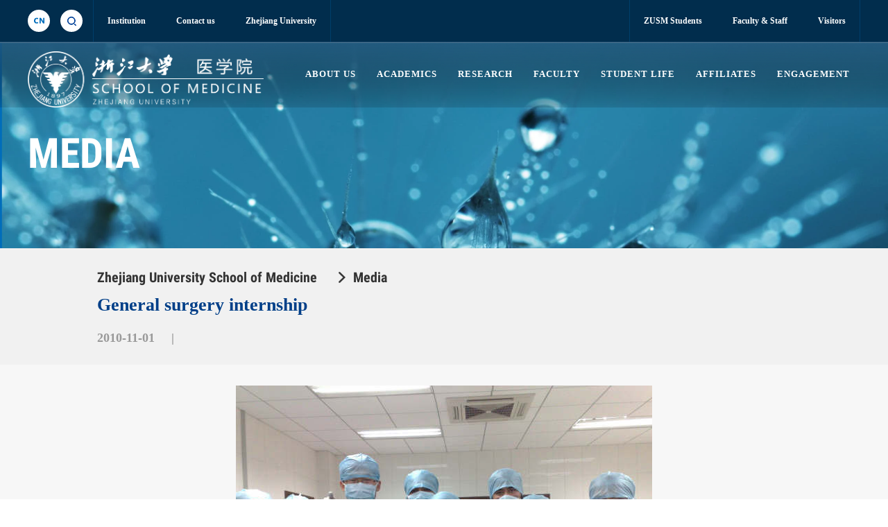

--- FILE ---
content_type: text/html
request_url: http://www.cmm.zju.edu.cn/cmmenglish/2010/1101/c52627a2190765/page.htm
body_size: 3608
content:
<!DOCTYPE html>
<html>

	<head>
		<title>General surgery internship</title>
		<meta charset="UTF-8">
		<meta name="viewport" content="width=device-width, initial-scale=1.0, maximum-scale=1.0, user-scalable=no">

		
<link type="text/css" href="/_css/_system/system.css" rel="stylesheet"/>
<link type="text/css" href="/_upload/site/1/style/1/1.css" rel="stylesheet"/>
<link type="text/css" href="/_upload/site/02/34/564/style/521/521.css" rel="stylesheet"/>
<link type="text/css" href="/_js/_portletPlugs/sudyNavi/css/sudyNav.css" rel="stylesheet" />
<link type="text/css" href="/_js/_portletPlugs/datepicker/css/datepicker.css" rel="stylesheet" />
<link type="text/css" href="/_js/_portletPlugs/simpleNews/css/simplenews.css" rel="stylesheet" />

<script language="javascript" src="/_js/jquery.min.js" sudy-wp-context="" sudy-wp-siteId="564"></script>
<script language="javascript" src="/_js/jquery.sudy.wp.visitcount.js"></script>
<script type="text/javascript" src="/_js/_portletPlugs/sudyNavi/jquery.sudyNav.js"></script>
<script type="text/javascript" src="/_js/_portletPlugs/datepicker/js/jquery.datepicker.js"></script>
<script type="text/javascript" src="/_js/_portletPlugs/datepicker/js/datepicker_lang_US.js"></script>
<link rel="icon" href="/_upload/tpl/08/4e/2126/template2126/favicon.ico" type="image/x-icon">
		<link rel="shortcut icon" href="/_upload/tpl/08/4e/2126/template2126/favicon.ico" type="image/x-icon">

		<!--fonts-->
		<link href='/_upload/tpl/08/4e/2126/template2126/fonts/css/font-awesome.css' rel='stylesheet' type='text/css'>

		<!-- components -->
		<link rel="stylesheet" type="text/css" href='/_upload/tpl/08/4e/2126/template2126/css/default/bootstrap.min.css' />
		<link rel="stylesheet" type="text/css" href="/_upload/tpl/08/4e/2126/template2126/css/default/animation.css" />
		<link rel="stylesheet" type="text/css" href="/_upload/tpl/08/4e/2126/template2126/css/default/reset.css" />

		<!-- main style -->
		<link rel="stylesheet" type="text/css" href="/_upload/tpl/08/4e/2126/template2126/css/default/public.css" />
		<link rel="stylesheet" type="text/css" href="/_upload/tpl/08/4e/2126/template2126/css/style.css" />

		<!--all Js and Jq-->
		

	</head>

	<body>
		<div class="body_home">
			<!-- ========================== -->
			<!-- header -->
			<!-- ========================== -->
			<section class="header-box">
				<div class="m-top-block">
					<div class="contain">
						<div class="ft btn-box">
							<div class="list version">
								<a href="http://www.cmm.zju.edu.cn/"></a>
							</div>
							<div class="list search"></div>
							<div class="clearfix"></div>
						</div>
						<div class="ft">
							<ul class="function-box">
<div frag="面板995">
<div frag="窗口995">


								<li>
									<a href="/cmmenglish/53121/list.htm">Institution</a>
								</li>

								<li>
									<a href="/cmmenglish/53122/list.htm">Contact us</a>
								</li>

								<li>
									<a href="http://www.zju.edu.cn/english/">Zhejiang University</a>
								</li>


</div>
</div>
							</ul>
						</div>
						<div class="rt">
							<ul class="function-box">
<div frag="面板996">
<div frag="窗口996">


								<li>
									<a href="/cmmenglish/wwwwwwtudents/list.htm">ZUSM Students</a>
								</li>

								<li>
									<a href="/cmmenglish/wacultywwwwtaff/list.htm">Faculty & Staff</a>
								</li>

								<li>
									<a href="/cmmenglish/wisitors/list.htm">Visitors</a>
								</li>


</div>
</div>
							</ul>
						</div>
						<div class="search-box">
<div  frag="面板66" >
<div  frag="窗口66">

    <div class="wp_search">
        <table>
            <tr>
                <td height="25px">
                    <input id="keyword" name="keyword" style="width: 150px" class="keyword" type="text" value="Please Enter keywords" onfocus="if (this.value === 'Please Enter keywords') { this.value = ''; }"
                           onblur="if (this.value === '') { this.value = 'Please Enter keywords'; }" onkeydown="return onKeyEvent(event);"/>
                </td>
                <td>
					<input type="hidden" id="securl" value="/_web/_search/api/search/new.rst?locale=en_US&request_locale=en_US&_p=YXM9NTY0JnQ9MjEyNiZkPTkwMzAmcD0zJmY9NTI0MjkmYT0wJm09U04mfGJubkNvbHVtblZpcnR1YWxOYW1lPXduZ2xpc2gyJg__"/>
                    <input name="btnsearch" class="search_en" type="submit" value="" onclick="checkValues();"/>
                </td>
            </tr>
        </table>
    </div>

<script>
    function onKeyEvent(event){
        if (event.keyCode != '13') {
            return;
        }
        checkValues();
    }
    function checkValues(){
		var url = $("#securl").val();
        var keyword = $("input[name='keyword']").val();
		if (keyword === 'Please Enter keywords') {
			keyword = ''; 
		}
		if (keyword !== '') {
			keyword = encodeURI(encodeURI(keyword));
			url = url + "&keyword=" + keyword;
		}
        window.open(url);
    }
</script>
</div>
</div>
						</div>

					</div>
				</div>
				<div class="m-bottom-block">
<div frag="面板1"> 
<div frag="窗口1">

					<div class="contain">
						<div class="logo ft">
							<a href="http://www.cmm.zju.edu.cn/cmmenglish/main.htm"><img src="/_upload/tpl/08/4e/2126/template2126/img/image/logo.png"></a>
						</div>

						<ul class="nav-box rt">

							<li>
								<a class="first-menu" href="/cmmenglish/52430/list.htm">ABOUT US</a>

							</li>

							<li>
								<a class="first-menu" href="/cmmenglish/52431/list.htm">ACADEMICS</a>

							</li>

							<li>
								<a class="first-menu" href="/cmmenglish/52432/list.htm">RESEARCH</a>

							</li>

							<li>
								<a class="first-menu" href="https://person.zju.edu.cn/index/en/">FACULTY</a>

							</li>

							<li>
								<a class="first-menu" href="http://www.cmm.zju.edu.cn/cmmenglish/wtudentswwife/list.htm">STUDENT LIFE</a>

							</li>

							<li>
								<a class="first-menu" href="http://www.cmm.zju.edu.cn/cmmenglish/wwwwwwwwww_52534/list.htm">AFFILIATES</a>

							</li>

							<li>
								<a class="first-menu" href="/cmmenglish/wwwwwwwwww/list.htm">ENGAGEMENT</a>

							</li>

							<div class="clearfix"></div>
						</ul>

					</div>

</div>
</div>
				</div>
			</section>

			<!-- ========================== -->
			<!-- banner -->
			<!-- ========================== -->
			<section class="banner-box">
				<div class="sec-banner" style="background: url(/_upload/tpl/08/4e/2126/template2126/img/image/yxy_banner_1.png) no-repeat center;background-size: 100%;">
					<img src="/_upload/tpl/08/4e/2126/template2126/img/image/sec-research-banner.png" class="research-banner-bg">
					<div class="contain">
						<h1><span frag="面板2"><span frag="窗口2" portletmode="simpleColumnPosition">Media</span></span></h1>
					</div>
				</div>
			</section>
		</div>
		<!-- ========================== -->
		<!-- 内容 -->
		<!-- ========================== -->
		<section class="content-box content-newsDetails-box">			
			<!-- News -->
			<div class="newsDetails-block">
				<div class="top-infos">
					<div class="contain">
						<div class="cur-position">
							<span frag="面板3"><span frag="窗口3" portletmode="simpleColumnPosition"><a href="/cmmenglish/52627/list.htm">Zhejiang University School of Medicine</a></span></span>
							<span><img src="/_upload/tpl/08/4e/2126/template2126/img/icon/arrow-black.png"/></span>
							<span><span frag="面板4"><span frag="窗口4" portletmode="simpleColumnPosition">Media</span></span></span>
						</div>
<div frag="面板5"> 
<div frag="窗口5" portletmode="simpleArticleAttri">

						<h2>General surgery internship</h2>
						<div class="infos">
							<span>2010-11-01</span>
							<span>&nbsp;&nbsp;|&nbsp;&nbsp;</span>
							<span></span>
						</div>

</div>
</div>
					</div>
				</div>
				<div class="bottom-infos">
					<div class="contain">
<div frag="面板6"> 
<div frag="窗口6" portletmode="simpleArticleAttri">

						<p><div class='wp_articlecontent'><div>

							<p style="text-align: center"><img height="450" width="600" alt="" src="/_upload/article/images/3a/c7/69a7c0964276ad784afb7cde90cb/c79e8837-4990-47ea-bae2-982d30bbe215.jpg" /></p>
<p style="text-align: center"><img height="450" width="600" alt="" src="/_upload/article/images/3a/c7/69a7c0964276ad784afb7cde90cb/b64289dc-7cfe-46c4-b253-b4b3bf7e1b92.jpg" /></p>
						</div></div></p>

</div>
</div>
					</div>
				</div>
			</div>
			<div class="newsDetails-Related-news">
				<div class="contain">
					<div class="title">
						<h1>VIEW MORE</h1>
					</div>
<div frag="面板7">
<div frag="窗口7" portletmode="simpleList">
<div id="wp_news_w7"> 

					<ul class="news-ul">

						<li>
							<div class="img"><a href="https://mp.weixin.qq.com/s/GY_JvYtCsozkf-iazmoj7w"><img src="/_upload/article/images/f5/5b/55090460441f8f7347933518ce80/9e41f301-af68-4991-8930-c9e51776b3e3.jpg"/></a></div>
							<h3><a href="https://mp.weixin.qq.com/s/GY_JvYtCsozkf-iazmoj7w">Dialogue with MBBS Graduates——Win Topatana</a></h3>
							<p>Dialogue with MBBS Graduates——Win Topatana</p>
						</li>

						<li>
							<div class="img"><a href="/cmmenglish/2020/0923/c52627a2198327/page.htm"><img src="/_upload/article/images/f1/0d/f58530c94f11a7115fb103ecedec/c937b029-ebec-42cf-8b7b-1aa90d49fa18.png"/></a></div>
							<h3><a href="/cmmenglish/2020/0923/c52627a2198327/page.htm">Class Mentor Seminar is Held</a></h3>
							<p>15th September, a seminar for newly appointed class mentors of batch 2020 MBBS students was held ceremoniously at the School of Medicine. Among those who participated in the seminar were: Associate De...</p>
						</li>

						<li>
							<div class="img"><a href="/cmmenglish/2020/0916/c52627a2195688/page.htm"><img src="/_upload/article/images/40/8d/cea795ae42e191a1405b940450a2/55f9916c-cac3-4130-9669-9d4afdba2b58.jpg"/></a></div>
							<h3><a href="/cmmenglish/2020/0916/c52627a2195688/page.htm">Welcome! Online Orientation is held for MBBS students class ...</a></h3>
							<p>On September 11, the opening ceremony and Orientation of 2020 MBBS international Students was successfully held through group-live broadcast，which was attended by 91 MBBS freshmen online. This is the...</p>
						</li>

					</ul>
</div> 
<script> 
var wp_pagingbarJson = [{ 
'usedObj':'articleList', 
'pagingType':'1', 
'locale':'1', 
'pageIndex':'1', 
'pages':'7', 
'pageSize':'3', 
'total':'21', 
'currURL':'/cmmenglish/52627/list.htm', 
'firstURL':'javascript:void(0);', 
'prevURL':'javascript:void(0);', 
'nextURL':'/cmmenglish/52627/list2.htm', 
'lastURL':'/cmmenglish/52627/list7.htm' 
}]; 
</script> 

</div>
</div>
				</div>
			</div>
			
		</section>

		<!-- ========================== -->
		<!-- 页脚 -->
		<!-- ========================== -->
		<section class="footer-box">
			<div class="m-footer-block">
				<div class="contain">
<div frag="面板895">
<div frag="窗口895">
<div id="wp_news_w895"> 

					<div class="ft">

						<span>Email: global_zusm@zju.edu.cn</span>

						<span>Fax:+86-571-88208022</span>

						<span>TEL: +86-571-88208100</span>

						<span>Address: 866 Yuhangtang Rd, Hangzhou 310058, P.R. China.</span>

						<span>©2020 Zhejiang University School of Medicine. All Rights Reserved</span>

					</div>
</div> 

</div>
</div>
<div frag="面板896">
<div frag="窗口896">
<!-- No Data -->
</div>
</div>
					<div class="clearfix"></div>
				</div>
			</div>
		</section>
		<!-- ========================== -->
		<!-- 侧边栏 -->
		<!-- ========================== -->
		<section>
			<ul class="sidebar">
				<li class="side" id="backTop"></li>
			</ul>
		</section>


		<script type="text/javascript" src="/_upload/tpl/08/4e/2126/template2126/js/main.js"></script>

	</body>

</html>

 <img src="/_visitcount?siteId=564&type=3&articleId=2190765" style="display:none" width="0" height="0"/>

--- FILE ---
content_type: text/css
request_url: http://www.cmm.zju.edu.cn/_upload/tpl/08/4e/2126/template2126/css/default/public.css
body_size: 1979
content:
.public-hd-block {
	position: relative;
	width: 100%;
	padding: 0.36rem 0.4rem;
	background-color: white;
	border-bottom: solid 1px #d6d4d4;
}

.contain {
	position: relative;
}

.contain:after {
	content: '';
	display: block;
	clear: both;
}

.ft {
	float: left;
}

.rt {
	float: right;
}


/* 页眉 */
.header-box {
	position: relative;
	width: 100%;
	height: auto;
}

.header-box .m-top-block {
	width: 100%;
	background-color: #012d4d;
}

.btn-box .list {
	float: left;
	width: 32px;
	height: 32px;
	border-radius: 16px;
	background: url(../../img/icon/main-icon-bg.png) 0 0 no-repeat;
	background-color: #fff;
	margin: 14px 15px 14px 0;
	cursor: pointer;
	overflow: hidden;
}

.btn-box .list a {
	display: block;
	width: 32px;
	height: 32px;
}

.btn-box .search {
	background-position: 0px -32px;
}

.btn-box .version {
	background-position: 0 0;
}

.function-box {
	padding: 14px 0;
	border-left: solid 1px #003e6b;
	border-right: solid 1px #003e6b;
}

.function-box li {
	display: inline-block;
	height: 33px;
	line-height: 33px;
	margin: 0 20px;
}

.function-box li a {
	display: block;
	font-size: 12px;
	font-weight: bold;
	color: #fff;

    font-family: "Roboto Condensed-Bold";
}

.clearfix {
	clear: both;
}

.header-box .m-top-block .contain {
	position: relative;
	margin: 0 auto;
	overflow: hidden;
}

.logo {
	width: 390px;
	padding-top: 14px;
}

.logo img {
	display: block;
	width: 100%;
}

.search-box {
	position: absolute;
	left: 0;
	top: -61px;
	width: 360px;
	height: 61px;
	background-color: #012d4d;
	z-index: 99;
	-webkit-transition: all 0.5s;
	-moz-transition: all 0.5s;
	-ms-transition: all 0.5s;
	-o-transition: all 0.5s;
	transition: all 0.5s;
}

.search-box form {
	width: 100%;
	height: 41px;
	margin-top: 10px;
	border-bottom: solid 1px #f3f3f3;
}

.search-box form .keyword{
	float: left;
	width: 320px !important;
	height: 40px;
	line-height: 40px;
	font-size: 15px;
	padding-left: 10px;
	color: #fff;
	background-color: transparent;
	outline: none;
	border: none;
}

.search-box form a.search-btn {
	float: right;
	width: 40px;
	height: 40px;
	padding: 6px;
}

.search-box form a.search-btn img {
	display: block;
	width: 100%;
}

.header-box .m-bottom-block {
	position: absolute;
	top: 60px;
	left: 0;
	width: 100%;
	background: url(../../img/image/head-bg.png) repeat-x left top;
	-webkit-transition: all 0.5s;
	-moz-transition: all 0.5s;
	-ms-transition: all 0.5s;
	-o-transition: all 0.5s;
	transition: all 0.5s;
	z-index: 99;
}
.wp_search .search_en {
    background: url(../../img/icon/search-btn.png) center;
    width: 40px;
    height: 40px;
    padding: 2px;
    border: 0px;
    cursor: pointer;
    background-size: 36px 36px;
}
.header-box .m-bottom-block .contain {
	margin: 0 auto;
}

.header-box .m-bottom-block .logo img {
	display: block;
	width: 100%;
}

.header-box .m-bottom-block ul.nav-box li {
	position: relative;
	float: left;
	margin: 0;
}

.header-box .m-bottom-block ul.nav-box li a.first-menu {
	font-family: "Roboto Condensed-Bold";
	display: block;
	padding: 40px 15px;
	font-size: 16px;
	color: #fff;
	font-weight: bold;
	letter-spacing: 1px;
	text-transform: uppercase;
	-webkit-transition: all 0.5s;
	-moz-transition: all 0.5s;
	-ms-transition: all 0.5s;
	-o-transition: all 0.5s;
	transition: all 0.5s;
}

.header-box .m-bottom-block ul.nav-box li:hover a.first-menu {
	background-color: #032E6A;
}

.header-box .m-bottom-block ul.nav-box li .second-menu {
	display: none;
	position: absolute;
	top: 100px;
	width: 100%;
	-webkit-transition: all 0.5s;
	-moz-transition: all 0.5s;
	-ms-transition: all 0.5s;
	-o-transition: all 0.5s;
	transition: all 0.5s;
	z-index: 99;
}

.header-box .m-bottom-block ul.nav-box li:hover .second-menu {
	display: block;
}

ul.nav-box li .second-menu .list a {
	display: block;
	font-size: 16px;
	color: #fff;
	padding: 15px 0;
	text-align: center;
	background-color: #167cc3;
	-webkit-transition: all 0.5s;
	-moz-transition: all 0.5s;
	-ms-transition: all 0.5s;
	-o-transition: all 0.5s;
	transition: all 0.5s;
}

ul.nav-box li .second-menu .list:hover a {
	background-color: #032E6A;
}

/* 页脚 */
.footer-box {
	width: 100%;
}

.footer-box .m-footer-block {
	width: 100%;
	background-color: #003F88;
	padding: 35px 0;
}

.footer-box .m-footer-block .contain {
	width: 1600px;
	margin: 0 auto;
}
.footer-box .m-footer-block .contain .ft span{
	display: block;
	font-family: "RobotoCondensed";
	font-size: 15px;
	font-weight: normal;
	line-height: 30px;
	color:#fff;
}
.footer-box .m-footer-block .contain .rt{
	width: 230px;
	padding-top: 10px;
}
.footer-box .m-footer-block .contain .rt span.img{
	margin-left: 10px;
	width: 105px;
	float: left;
}
.footer-box .m-footer-block .contain .rt span.img img{
	display: block;
	width: 100%;
}

.banner-box {
	position: relative;
	width: 100%;
	height: auto;
}

.banner-box .m-index-banner-block {
	position: relative;
	width: 100%;
	height: auto;
}

.banner-box .m-banner-block,
.banner-box .banner-bg {
	position: relative;
	width: 100%;
	height: auto;
}

.banner-box .m-banner-block {
	background: url(../../img/banner-1.jpg) no-repeat center;
	background-size: cover;
}

.banner-box .m-banner-block img {
	display: block;
	width: 100%;
	opacity: 0;
}


/* 分辨率 */

@media only screen and (min-width: 1601px) and (max-width: 1920px) {

	.header-box .m-top-block .contain,
	.header-box .m-bottom-block .contain,
	.footer-box .m-footer-block .contain{
		width: 1400px !important;
	}
}

@media only screen and (min-width: 1200px) and (max-width: 1600px) {

	.header-box .m-top-block .contain,
	.header-box .m-bottom-block .contain,
	.footer-box .m-footer-block .contain{
		width: 1200px !important;
	}

	.header-box .m-bottom-block ul.nav-box li a.first-menu {
		font-size: 13px !important;
	}
        .logo{
               width: 340px;
         }
	.header-box .m-bottom-block ul.nav-box li .second-menu {
		top: 95px !important;
	}

	.footer-box .m-footer-block ul.Commonly-links li a {
		font-size: 14px !important;
	}
}


/* 分页 */
.box {
	width: 100%;
	margin: 20px auto 0;
	height: 38px;
}

.page {
	width: 100%;
	text-align: center;
	margin: 0 auto;
}

.info {
	width: 200px;
	height: 34px;
	line-height: 34px;
}

/* 置顶 */
.sidebar {
	display: none;
	width: 50px;
	height: 50px;
	position: fixed;
	bottom: 8%;
	right: 2%;
	z-index: 999;
}

.sidebar .side {
	width: 40px;
	height: 40px;
	cursor: pointer;
	background: url(../../img/icon/back.png) center center no-repeat;
	background-color: #626262;
	background-size: 25px 25px;
}

a:link {
	text-decoration: none;
}

.showdiv {
	filter: alpha(opacity=100) !important;
	-moz-opacity: 1 !important;
	opacity: 1 !important;
	-khtml-opacity: 1 !important;
}
.wp_search .search {
    width: 36px;
    height: 40px;
    border: 0px;
    cursor: pointer;
    background: url(/_upload/tpl/08/4e/2126/template2126/img/icon/search-btn.png) no-repeat center;
    background-size: 38px;
}
.wp_paging {
    display: block;
    padding: 0;
    list-style: none;
    font-size: 13px;
    font-family: 'Microsoft Yahei', Verdana, Geneva, sans-serif;
    color: #494949;
    float: none;
    margin: 0 auto;
    width: 650px;
}
.wp_paging li {
    display: inline-block;
    height: auto;
    line-height: unset; 
    float: left;
    margin-top: 5px;
}
.wp_paging .pages_count span {
    font-size: 14px;
    padding: 10px 15px;
    background: #fff;
    border: 1px solid #cecece;
    color: #888;
    margin: 0 3px;
    text-decoration: none;
}
.wp_paging li a {
    cursor: pointer;
    color: #666;
    line-height: unset;
    height: auto;
}
.wp_paging .page_nav a{
    font-size: 14px;
    padding: 10px 15px;
    background: #fff;
    border: 1px solid #cecece;
    color: #888;
    margin: 0 3px;
    text-decoration: none;
}
.wp_paging .page_jump span{
    font-size: 14px;
    padding: 10px 15px;
    background: #fff;
    border: 1px solid #cecece;
    color: #888;
    margin: 0 3px;
    text-decoration: none;
}
.wp_paging .page_jump span:nth-child(2)
{
    font-size: 14px;
    padding: 0;
    background: #fff;
    border: 0px solid #cecece;
    color: #888;
    margin: 0 3px;
    text-decoration: none;
}
.wp_paging li input {
    font-size: 14px;
    width: 80px;
    height: 36px;
    line-height: 15px;
    border: 1px solid #d5d5d5;
    background: #fff;
    margin-top: 0;
    text-align: center;
}

--- FILE ---
content_type: text/css
request_url: http://www.cmm.zju.edu.cn/_upload/tpl/08/4e/2126/template2126/css/style.css
body_size: 18989
content:
/* style directory */


/* 1.research */

.two-block .wp_nav * {
    margin: 0;
    padding: 0;
    width: 100%;
    display: inline-block;
}
.infos h5.jc{
    float: left;
    font-weight: 600;
    font-size: 18px;
    line-height: 32px;
    margin-right: 6px;
}
.sec-banner {
	position: relative;
	width: 100%;
	background: url(../img/image/sc_banner__1.jpg) no-repeat center;
	background-size: cover;
	background-color: #f5f5f5;
	overflow: hidden;
}

.sec-banner img.research-banner-bg {
	display: block;
	width: 100%;
	filter: alpha(opacity=0);
	-moz-opacity: 0;
	opacity: 0;
	-khtml-opacity: 0;
}

.sec-banner .contain {
	position: absolute;
	left: 50%;
	top: 50%;
	width: 1400px;
	margin-left: -700px;
	margin-top: -20px;
}

.sec-banner .contain h1 {
	font-family: 'RobotoCondensedBold';
	font-size: 72px;
	font-weight: bold;
	text-transform: uppercase;
	color: #fff;
}

.introduction-block {
	width: 100%;
	background-color: #f5f5f5;
	padding: 70px 0;
}

.introduction-block .contain {
	width: 1400px;
	margin: 0 auto;
}

.introduction-block .contain p {
	font-family: 'Roboto-Regular';
	display: block;
	font-size: 22px;
	line-height: 36px;
	color: #333;
}

.discover-block {
	position: relative;
	width: 100%;
	background-color: #fafafa;
	padding: 50px 0;
}

.discover-block .contain {
	width: 1400px;
	margin: 0 auto;
}

.discover-block .contain .title {
	margin-bottom: 40px;
}

.discover-block .contain .title h2 {
	font-family: 'Roboto Condensed-Bold';
	float: left;
	font-size: 48px;
	color: #003f88;
	text-transform: capitalize;
}

.discover-block .contain .title a.view-more-2 {
	float: right;
	height: 24px;
	line-height: 24px;
	font-size: 16px;
	color: #440090;
	padding-right: 0;
	margin-top: 12px;
}

.discover-block .contain .title a.view-more-2 span {
	display: block;
	width: 20px;
	height: 10px;
	float: right;
	margin-top: 7px;
	margin-left: 10px;
	background: url(../img/icon/arrow-2.png) no-repeat right top;
}

.discover-block .contain ul.discover-ul {
	position: relative;
	width: 100%;
}

.discover-block .contain ul.discover-ul li.items {
	float: left;
	width: 31%;
	height: auto;
	margin-right: 2%;
        margin-bottom: 1%;
	border-bottom: solid 6px #003f88;
}

.discover-block .contain ul.discover-ul li.items:last-child {
	margin-right: 0;
}

.discover-block .contain ul.discover-ul li.items .picimg {
	width: 100%;
}

.discover-block .contain ul.discover-ul li.items .picimg img {
	display: block;
	width: 100%;
	-webkit-transition: all 0.5s;
	-moz-transition: all 0.5s;
	-ms-transition: all 0.5s;
	-o-transition: all 0.5s;
	transition: all 0.5s;
}

.discover-block .contain ul.discover-ul li.items .picimg:hover img {
	filter: alpha(opacity=80);
	-moz-opacity: .8;
	opacity: .8;
	-khtml-opacity: .8;
	-webkit-transition: all .1s linear;
	-moz-transition: all .1s linear;
	-ms-transition: all .1s linear;
	-o-transition: all .1s linear;
	transition: all .1s linear;
}

.discover-block .contain ul.discover-ul li.items .discoverText {
	width: 100%;
	/*height: 205px;*/
	background-color: #fff;
	padding: 25px;
}

.discover-block .contain ul.discover-ul li.items h3 {
	font-family: 'Roboto Condensed-Bold';
	display: block;
	font-size: 22px;
	line-height: 36px;
    height: 108px;
    overflow: hidden;
	font-weight: 600;
	color: #333;
	margin-bottom: 20px;
	-webkit-transition: all 0.5s;
	-moz-transition: all 0.5s;
	-ms-transition: all 0.5s;
	-o-transition: all 0.5s;
	transition: all 0.5s;
}

.discover-block .contain ul.discover-ul li.items h3 a {
	font-family: 'Roboto Condensed-Bold';
	color: #333;
	-webkit-transition: all 0.5s;
	-moz-transition: all 0.5s;
	-ms-transition: all 0.5s;
	-o-transition: all 0.5s;
	transition: all 0.5s;
}

.discover-block .contain ul.discover-ul li.items h3:hover a {
	color: #440090;
}

.discover-block .contain ul.discover-ul li.items .infos span {
	font-size: 14px;
	color: #999;
}

.discover-block .contain ul.discover-ul:after {
	content: '';
	display: block;
	clear: both;
}


/* 2.Multidisciplinary Strength */

.strength-block {
	position: relative;
	width: 100%;
	height: -moz-calc();
	min-height: 490px;
	padding: 65px 0;
	background: url(../img/image/sec-research-block.png) no-repeat left top;
	background-size: cover;
}

.strength-block .contain {
	width: 1400px;
	margin: 0 auto;
}

.strength-block .contain .title {
	width: 100%;
}

.strength-block .contain .title h2 {
	font-family: 'Roboto Condensed-Bold';
	font-size: 42px;
	color: #fff;
	margin-bottom: 70px;
	text-align: center;
	text-transform: capitalize;
}

.strength-block .contain ul.strength-ul {
	width: 100%;
	/*border-radius: 40px;*/
	overflow: hidden;
	z-index: 99;
}

.strength-block .contain ul.strength-ul .tab-menu {
	position: relative;
	width: 100%;
	height: auto;
}

.strength-block .contain ul.strength-ul .tab-menu .items {
	display: flex;
	align-content: center;
	align-items: center;
	justify-content: center;
	float: left;
	width: 20%;
	text-align: center;
	font-family: 'RobotoCondensedBold';
	font-size: 24px;
	height: 110px;
	color: #003f88;
	line-height: 32px;
	border-right: solid 1px #dedede;
	background-color: rgba(255, 255, 255, .8);
	cursor: pointer;
}

.strength-block .contain ul.strength-ul .tab-menu .cur-item {
	background-color: #0c488d;
	color: #fff;
}
.strength-block .contain ul.strength-ul .tab-menu .cur-item a {
	background-color: #0c488d;
	color: #fff;
}
.strength-block .contain ul.strength-ul .tab-menu:after {
	content: '';
	display: block;
	clear: both;
}

.strength-block .contain ul.strength-ul .tab-content {
	width: 100%;
	background-color: #fff;
}

.strength-block .contain ul.strength-ul .tab-content .items-block {
	/*display: none;*/
	width: 100%;
	padding: 0 70px;
       overflow: hidden;
    max-height:0;
    -webkit-transition: all 0.5s;
    -moz-transition: all 0.5s;
    -ms-transition: all 0.5s;
    -o-transition: all 0.5s;
    transition: all 0.5s;
}

.strength-block .contain ul.strength-ul .tab-content .items-block ul {
	position: relative;
	display: block;
	width: 100%;
}

.strength-block .contain ul.strength-ul .tab-content .items-block ul li {
	position: relative;
	float: left;
	width: 30%;
	font-family: 'RobotoCondensedBold';
	font-size: 22px;
	height: 32px;
	line-height: 32px;
	padding-left: 40px;
	margin: 30px 5% 30px 0;
}

.strength-block .contain ul.strength-ul .tab-content .items-block ul li:nth-child(3n) {
	margin-right: 0;
}

.strength-block .contain ul.strength-ul .tab-content .items-block ul li:before {
	content: '';
	display: block;
	position: absolute;
	left: 0;
	top: 10px;
	width: 12px;
	height: 12px;
	background-color: #034189;
}

.strength-block .contain ul.strength-ul .tab-content .items-block ul:after {
	content: '';
	display: block;
	clear: both;
}

.four-block {
	width: 100%;
	background-color: #f7f7f7;
	padding: 50px 0;
}

.four-block .contain {
	width: 1400px;
	margin: 0 auto;
}

.four-block .contain .allbox {
	width: 100%;
	display: flex;
	justify-content: space-between;
}

.four-block .contain .allbox .items {
	width: 240px;
	text-align: center;
}

.four-block .contain .allbox .items .items-icon {
	width: 90px;
	height: 90px;
	margin: 0 auto 20px auto;
}

.items-icon img {
	display: block;
	width: 100%;
}

.four-block .contain .allbox .items .items-text {
	width: 100%;
	text-align: center;
}

.four-block .contain .allbox .items .items-text h3 {
	font-family: 'RobotoCondensedBold';
	font-size: 32px;
	color: #003f88;
	margin-bottom: 10px;
}

.four-block .contain .allbox .items .items-text span {
	font-family: 'RobotoCondensed';
	font-size: 18px;
	text-align: center;
	color: #555;
}

.facilities-block {
	width: 100%;
	background-color: #fff;
	padding: 50px 0 100px;
}

.facilities-block .contain {
	width: 1400px;
	margin: 0 auto;
}

.facilities-block .contain .title h2 {
	font-family: 'Roboto Condensed-Bold';
	font-size: 44px;
	color: #003f88;
	text-transform: capitalize;
}

.facilities-block .contain .facilities-box {
	position: relative;
	width: 100%;
}

.facilities-block .contain .thumbnail-img {
	width: 655px;
}

.facilities-block .contain .ft-block {
	float: left;
}

.facilities-block .contain .thumbnail-img img {
	display: block;
	width: 100%;
}

.facilities-block .contain .facilities-box .facilities-ul {
	position: absolute;
	right: 0;
	top: 0;
	width: calc(100% - 600px);
	background-color: #fff;
	box-shadow: 4px 8px 12px #efefef;
}

.facilities-block .contain .facilities-box .facilities-ul li {
	width: 100%;
	padding: 20px;
	border-bottom: solid 1px #efefef;
	-webkit-transition: all 0.5s;
	-moz-transition: all 0.5s;
	-ms-transition: all 0.5s;
	-o-transition: all 0.5s;
	transition: all 0.5s;
}

.facilities-block .contain .facilities-box .facilities-ul li .facilities-img {
	width: 95px;
	height: 95px;
	margin-right: 20px;
}

.facilities-img img {
	display: block;
	width: 100%;
}

.facilities-block .contain .facilities-box .facilities-ul li .facilities-text {
	width: calc(100% - 220px);
	margin-right: 40px;
}

.facilities-text h3 {
	font-family: 'RobotoCondensedBold';
	font-size: 24px;
	color: #333;
	text-transform: capitalize;
	-webkit-transition: all 0.5s;
	-moz-transition: all 0.5s;
	-ms-transition: all 0.5s;
	-o-transition: all 0.5s;
	transition: all 0.5s;
}

.facilities-text h3 a {
	font-family: 'Roboto Condensed-Bold';
	font-size: 20px;
	color: #333;
	text-transform: capitalize;
	-webkit-transition: all 0.5s;
	-moz-transition: all 0.5s;
	-ms-transition: all 0.5s;
	-o-transition: all 0.5s;
	transition: all 0.5s;
}

.facilities-text h3:hover a {
	color: #003f88;
}

.facilities-text p {
    font-family: "Roboto-Regular";
	font-size: 16px;
	line-height: 28px;
	color: #999;
	margin-top: 10px;
}

.facilities-block .contain .facilities-box .facilities-ul li .view-details {
	display: flex;
	justify-content: center;
	align-items: center;
	width: 46px;
	height: 95px;
}

.facilities-block .contain .facilities-box .facilities-ul li .view-details a {
	display: block;
	width: 46px;
	height: 46px;
	background: url(../img/icon/view-details.png) 0 0 no-repeat;
	overflow: hidden;
}

.facilities-block .contain .facilities-box .facilities-ul li:hover {
	background-color: #f8f8f8;
}

.facilities-block .contain .facilities-box .facilities-ul li:hover .view-details a {
	background-position: 0 -46px;
}

.strength-block-2 {
	width: 100%;
	padding: 50px 0;
	min-height: 500px;
	background-color: #fff;
}

.strength-block-2 .contain {
	position: relative;
	width: 1400px;
	margin: 0 auto;
}

.strength-block-2 .contain .img {
	width: 840px;
	height: 545px;
	background-color: #003F88;
}

.strength-block-2 .contain .img img {
	display: block;
	width: 100%;
}

.strength-block-2 .contain .text {
	position: absolute;
	top: 70px;
	right: 0;
	width: 695px;
	height: 390px;
	padding: 45px;
	background-color: #fff;
	border-right: solid 14px #003f88;
}

.strength-block-2 .contain .text h2 {
	font-family: 'Roboto Condensed-Bold';
	font-size: 48px;
	color: #333;
	text-transform: capitalize;
}

.strength-block-2 .contain .text ul {
	width: 100%;
}

.strength-block-2 .contain .text ul li {
	position: relative;
	padding-left: 40px;
	font-family: 'Roboto Condensed-Bold';
	font-size: 22px;
	height: 36px;
	line-height: 36px;
	color: #333;
	margin-top: 40px;
}

.strength-block-2 .contain .text ul li:before {
	content: '';
	display: block;
	position: absolute;
	left: 0;
	top: 10px;
	width: 18px;
	height: 18px;
	border-radius: 9px;
	border: solid 2px #003f88;
}

.strength-block-2 .contain .text ul li:after {
	content: '';
	display: block;
	position: absolute;
	left: 5px;
	top: 15px;
	width: 8px;
	height: 8px;
	border-radius: 4px;
	background-color: #003f88;
}

.Initiatives-block {
	width: 100%;
	padding: 50px 0;
	background-color: #f5f5f5;
}

.Initiatives-block .contain {
	width: 1400px;
	margin: 0 auto;
}

.Initiatives-block .contain .title {
	width: 100%;
	margin-bottom: 40px;
}

.Initiatives-block .contain .title h2 {
	font-family: 'Roboto Condensed-Bold';
	font-size: 44px;
	color: #003f88;
	text-align: center;
	text-transform: capitalize;
}

.Initiatives-block .contain p {
	font-family: 'Roboto-Regular';
	font-size: 18px;
	line-height: 32px;
	color: #333;
	padding: 0 150px;
	margin-bottom: 30px;
	text-align: center;
}

.Initiatives-block .contain ul {
	display: flex;
	width: 100%;
	justify-content: space-between;
}

.Initiatives-block .contain ul li {
	position: relative;
	width: 48%;
}

.Initiatives-block .contain ul li .img {
	width: 100%;
	overflow: hidden;
}

.Initiatives-block .contain ul li .img img {
	display: block;
	width: 100%;
	-webkit-transition: all 0.5s;
	-moz-transition: all 0.5s;
	-ms-transition: all 0.5s;
	-o-transition: all 0.5s;
	transition: all 0.5s;
}

.Initiatives-block .contain ul li .img:hover img {
	-webkit-transform: scale(1.1);
	-moz-transform: scale(1.1);
	-ms-transform: scale(1.1);
	transform: scale(1.1);
}

.Initiatives-block .contain ul li h3 {
	position: absolute;
	left: 0;
	bottom: 0;
	width: 100%;
	padding: 30px;
	font-size: 24px;
	color: #fff;
}

@media only screen and (max-width: 1600px) and (min-width: 1200px) {
        .newsDetails-Related-news .contain ul.news-ul li .img img{
                height: 230px !important;
        }
	.sec-banner .contain {
		width: 1200px;
		margin-left: -600px;
	}
	.Initiatives-block .contain {
		width: 1200px;
	}
	.introduction-block .contain {
		width: 1200px;
		margin: 0 auto;
	}
	.introduction-block .contain p {
		font-size: 20px;
	}
	.discover-block .contain {
		width: 1200px;
	}
	.discover-block .contain ul.discover-ul li.items {
		width: 372px;
	}
	.discover-block .contain ul.discover-ul li.items h3 {
		font-size: 16px;
		margin-bottom: 30px;
	}
	.discover-block .contain ul.discover-ul li.items h3 a {
		font-size: 16px;
	}
	.strength-block .contain {
		width: 1200px;
		margin: 0 auto;
	}
	.strength-block .contain ul.strength-ul .tab-menu .items {
		font-size: 18px;
		height: 100px;
	}
	.strength-block .contain ul.strength-ul .tab-content .items-block ul li {
		font-size: 18px;
		margin: 25px 5% 25px 0;
	}
	.four-block .contain {
		width: 1200px;
		margin: 0 auto;
	}
	.facilities-block .contain {
		width: 1200px;
		margin: 0 auto;
	}
	.facilities-block .contain .thumbnail-img {
		width: 525px;
	}
	.facilities-block .contain .facilities-box .facilities-ul {
		width: calc(100% - 500px);
		background-color: #fff;
		box-shadow: 4px 8px 12px #efefef;
	}
	.facilities-block .contain .facilities-box .facilities-ul li .facilities-img {
		width: 72px;
		height: 72px;
		margin-right: 20px;
	}
	.facilities-text h3 {
		font-size: 22px;
	}
	.facilities-text h3 a {
		font-size: 22px;
	}
	.facilities-text p {
		font-size: 14px;
		line-height: 20px;
		margin-top: 6px;
	}
	.facilities-block .contain .facilities-box .facilities-ul li .view-details {
		margin-left: 30px;
		height: 72px;
		width: 36px;
	}
	.facilities-block .contain .facilities-box .facilities-ul li .view-details a {
		display: block;
		width: 36px;
		height: 36px;
		background-size: 36px 72px;
		overflow: hidden;
	}
	.facilities-block .contain .facilities-box .facilities-ul li:hover .view-details a {
		background-position: 0 -36px;
	}
	.facilities-block .contain .facilities-box .facilities-ul li .facilities-text {
		width: calc(100% - 170px);
		margin-right: 0;
	}
	.strength-block-2 .contain .img {
		width: 640px;
		height: 480px;
	}
	.strength-block-2 .contain .text {
		width: 640px;
		height: 345px;
		padding: 35px;
	}
	.strength-block-2 .contain .text h2 {
		font-size: 40px;
	}
	.strength-block-2 .contain .text ul li {
		color: #333;
		margin-top: 35px;
	}
}


/* 2.affiliates */

.card-block {
	width: 100%;
	padding: 50px 0;
	background-color: #fff;
}

.card-block .contain {
	width: 1200px;
	margin: 0 auto;
}

.card-block .contain p {
	font-family: "Roboto-Regular";
	font-size: 22px;
	line-height: 36px;
	text-align: center;
	color: #333;
}

.institute-block {
	position: relative;
	width: 100%;
	background-color: #f5f5f5;
	padding: 70px 0 40px;
	border-radius: 0 0 150px 0;
}

.institute-block .contain {
	width: 1400px;
	margin: 0 auto;
}

.institute-block .contain h1.title {
	width: 100%;
	text-align: center;
	font-family: "Roboto Condensed-Bold";
	font-size: 48px;
	font-weight: 600;
	color: #003f88;
	margin-bottom: 40px;
}

.institute-block ul.institute-ul {
	position: relative;
	width: 100%;
}

.institute-block ul.institute-ul:after {
	content: '';
	display: block;
	clear: both;
}

.institute-block ul.institute-ul li {
	position: relative;
	float: left;
	width: 32%;
	margin-bottom: 30px;
	margin-right: 2%;
}

.institute-block ul.institute-ul li:nth-child(3n) {
	margin-right: 0;
}

.institute-block ul.institute-ul li .picimg {
	width: 100%;
}

.institute-block ul.institute-ul li .picimg img {
	display: block;
	width: 100%;
        height:300px;
	-webkit-transition: all 0.5s;
	-moz-transition: all 0.5s;
	-ms-transition: all 0.5s;
	-o-transition: all 0.5s;
	transition: all 0.5s;
}

.institute-block ul.institute-ul li .picimg:hover img {
	filter: alpha(opacity=80);
	-moz-opacity: .8;
	opacity: .8;
	-khtml-opacity: .8;
	-webkit-transition: all .1s linear;
	-moz-transition: all .1s linear;
	-ms-transition: all .1s linear;
	-o-transition: all .1s linear;
	transition: all .1s linear;
}

.institute-block ul.institute-ul li .instituteText {
	position: relative;
	width: 100%;
	height: auto;
	background-color: #fff;
	padding: 20px 20px 80px;
        z-index: 99;
}

.institute-block ul.institute-ul li .instituteText h3 {
	font-family: 'Roboto Condensed-Bold';
	font-size: 18px;
	font-weight: 600;
	line-height: 32px;
        height:64px;
	width: calc(100%);
	color: #333;
	margin-bottom: 10px;
	-webkit-transition: all 0.5s;
	-moz-transition: all 0.5s;
	-ms-transition: all 0.5s;
	-o-transition: all 0.5s;
	transition: all 0.5s;
}

.institute-block ul.institute-ul li .instituteText h3 a {
	color: #333;
}

.institute-block ul.institute-ul li .instituteText h3:hover a {
	color: #440090;
}
.institute-block ul.institute-ul li .instituteText:hover{
	position: absolute;
}
.institute-block ul.institute-ul li .instituteText:hover .ins_p{
	max-height: 364px !important;
}
.institute-block ul.institute-ul li .instituteText .ins_p {
	display: block;
	font-size: 18px;
	line-height: 24px;
	color: #333;
        max-height: 72px;
	overflow: hidden;
	-webkit-transition: all 0.5s;
	-moz-transition: all 0.5s;
	-ms-transition: all 0.5s;
	-o-transition: all 0.5s;
	transition: all 0.5s;
}
.institute-block ul.institute-ul li .instituteText .ins_p p,.institute-block ul.institute-ul li .instituteText .ins_p span{
           font-family: 'Roboto-Regular' !important;
}
.institute-block ul.institute-ul li .instituteText a.learn-more {
	font-family: 'Alternate';
	display: block;
	font-size: 18px;
	color: #003f88;
	font-weight: 600;
	margin-top: 15px;
	text-transform: uppercase;
}

.institute-block ul.institute-ul li .instituteText .visit-site {
	position: absolute;
	left: 0;
	bottom: 0;
	width: 100%;
	height: 60px;
	line-height: 60px;
	font-family: 'Alternate';
	text-align: center;
	font-size: 22px;
	color: #fff;
	letter-spacing: 1px;
	background-color: #003f88;
}

.hospital-block {
	width: 100%;
	padding: 70px 0;
	background-color: #fff;
}

.hospital-block .contain {
	width: 1400px;
	margin: 0 auto;
}

.hospital-block .contain .ft-picimg {
	float: left;
	width: 704px;
}

.hospital-block .contain .ft-picimg img {
	display: block;
	width: 100%;
}

.hospital-block .contain .ft-hospitalText {
	float: left;
	width: calc(100% - 750px);
	margin-left: 46px;
}

.hospital-block .contain .ft-hospitalText h1 {
	font-family: "Roboto Condensed-Bold";
	font-size: 44px;
	font-weight: 600;
	color: #003f88;
	margin-bottom: 70px;
}

.hospital-block .contain .ft-hospitalText p {
	font-family: "Roboto-Regular";
	font-size: 20px;
	line-height: 32px;
	color: #666666;
	margin-bottom: 105px;
}

.hospital-block .contain .ft-hospitalText a.view-more-2 {
	display: block;
	width: 120px;
	height: 42px;
	font-size: 14px;
	font-weight: 600;
	line-height: 38px;
	text-align: center;
	color: #003f88;
	background-color: #fff;
	border: solid 2px #003f88;
	-webkit-transition: all 0.5s;
	-moz-transition: all 0.5s;
	-ms-transition: all 0.5s;
	-o-transition: all 0.5s;
	transition: all 0.5s;
}

.hospital-block .contain .ft-hospitalText a.view-more-2:hover {
	color: #fff;
	background-color: #003f88;
}

.power-block {
	width: 100%;
	height: auto;
	border-radius: 0;
	background: url(../img/image/power-bg.png) no-repeat center;
	overflow: hidden;
        background-size: 124%;
}

.power-block .contain {
	width: 1400px;
	margin: 0 auto;
}

.power-block .contain ul.power-ul {
	position: relative;
	width: 100%;
}

.power-block .contain ul.power-ul:after {
	content: '';
	display: block;
	clear: both;
}

.power-block .contain ul.power-ul li {
	float: left;
	width: 32%;
	text-align: center;
	margin-right: 2%;
	padding: 60px 0;
}

.power-block .contain ul.power-ul li:nth-child(3n) {
	margin-right: 0;
}

.power-block .contain ul.power-ul li h2 {
	font-size: 100px;
	font-family: "RobotoCondensedBold";
	color: #fff;
	font-weight: 600;
	margin-bottom: 10px;
}

.power-block .contain ul.power-ul li h5 {
	font-size: 24px;
	font-family: "RobotoCondensedBold";
	color: #fff;
	font-weight: 600;
}

.Hospital-links {
	position: relative;
	width: 100%;
	height: auto;
	padding: 70px 0 50px;
	background-color: #f5f5f5;
}

.Hospital-links .contain {
	width: 1400px;
	margin: 0 auto;
}

.Hospital-links .contain h1 {
	font-family: "Roboto Condensed-Bold";
	font-size: 48px;
	font-weight: 600;
	color: #003f88;
	margin-bottom: 40px;
}

.Hospital-links .contain ul.link-ul {
	position: relative;
	width: 100%;
}

.Hospital-links .contain ul.link-ul:after {
	content: '';
	display: block;
	clear: both;
}

.Hospital-links .contain ul.link-ul li {
	float: left;
	width: 23.5%;
	margin-bottom: 20px;
	margin-right: 2%;
}

.Hospital-links .contain ul.link-ul li:nth-child(4n) {
	margin-right: 0;
}

.Hospital-links .contain ul.link-ul li a {
	display: block;
	width: 100%;
	padding: 36px 0;
	font-size: 20px;
	text-align: center;
	font-family: "RobotoCondensed";
	font-weight: 600;
	color: #333;
	background-color: #fff;
	-webkit-transition: all 0.5s;
	-moz-transition: all 0.5s;
	-ms-transition: all 0.5s;
	-o-transition: all 0.5s;
	transition: all 0.5s;
}

.Hospital-links .contain ul.link-ul li a:hover {
	background-color: #003f88;
	color: #fff;
}

@media only screen and (min-width: 1200px) and (max-width: 1600px) {
	.institute-block .contain,
	.hospital-block .contain,
	.power-block .contain,
	.Hospital-links .contain {
		width: 1200px;
	}
	.institute-block ul.institute-ul li .instituteText {
		padding: 20px 20px 70px;
	}
	.institute-block ul.institute-ul li .instituteText h3 {
		font-size: 16px;
	}
	.institute-block ul.institute-ul li .instituteText .ins_p {
		font-size: 16px;
	}
	.institute-block ul.institute-ul li .instituteText .visit-site {
		height: 50px;
		line-height: 50px;
		font-size: 20px;
	}
	.hospital-block .contain .ft-picimg {
		width: 565px;
	}
	.hospital-block .contain .ft-hospitalText {
		width: calc(100% - 600px);
		margin-left: 35px;
	}
	.hospital-block .contain .ft-hospitalText p {
		font-size: 18px;
		margin-bottom: 60px;
	}
	.power-block .contain ul.power-ul li {
		padding: 45px 0;
	}
	.power-block .contain ul.power-ul li h2 {
		font-size: 80px;
	}
	.Hospital-links .contain ul.link-ul li a {
		font-size: 16px;
	}

}


/* 3.news */

.content-news-box .news-block-2 {
	width: 100%;
	height: auto;
	padding: 50px 0 10px;
	background-color: #f5f5f5;
}

.content-news-box .news-block-2 .contain {
	width: 1400px;
	margin: 0 auto;
}

.content-news-box .news-block-2 .contain ul.news-ul {
	position: relative;
	width: 100%;
}

.content-news-box .news-block-2 .contain ul.news-ul li.items {
	position: relative;
	float: left;
	width: 50%;
	height: 240px;
	padding-right: 25px;
	margin-bottom: 40px;
}

.content-news-box .news-block-2 .contain ul.news-ul li.items:nth-child(2n) {
	padding-left: 25px;
	padding-right: 0;
}

.content-news-box .news-block-2 .contain ul.news-ul li.items .picimg {
	position: absolute;
	left: 0;
	top: 0;
	width: 300px;
	height: 240px;
}

.content-news-box .news-block-2 .contain ul.news-ul li.items:nth-child(2n) .picimg {
	left: auto;
	right: 0;
}

.content-news-box .news-block-2 .contain ul.news-ul li.items:nth-child(3n) .picimg {
	left: auto;
	right: 20px;
}

.content-news-box .news-block-2 .contain ul.news-ul li.items:nth-child(4n) .picimg {
	left: 20px;
}

.content-news-box .news-block-2 .contain ul.news-ul li.items:nth-child(6n) .picimg {
	left: auto;
	right: 0;
}

.content-news-box .news-block-2 .contain ul.news-ul li.items:nth-child(7n) .picimg {
	left: auto;
	right: 20px;
}
.content-news-box .news-block-2 .contain ul.news-ul li.items:nth-child(8n) .picimg {
	left: 20px;
}
.content-news-box .news-block-2 .contain ul.news-ul li.items:nth-child(9n) .picimg {
	left: 0;
        right: auto;
}

.content-news-box .news-block-2 .contain ul.news-ul li.items:nth-child(10n) .picimg {
	left: auto;
	right: 20px;
}
.content-news-box .news-block-2 .contain ul.news-ul li.items:nth-child(11n) .picimg {
	left: auto;
	right: 20px;
}
.content-news-box .news-block-2 .contain ul.news-ul li.items:nth-child(12n) .picimg {
	left: 20px;
	right: auto;
}
.content-news-box .news-block-2 .contain ul.news-ul li.items .picimg img {
	display: block;
	width: 100%;
        height:100%;
    object-fit: cover;
}

.content-news-box .news-block-2 .contain ul.news-ul li.items .text {
	position: absolute;
	left: 280px;
	top: 20px;
	width: 400px;
	height: auto;
	padding: 15px;
	background-color: #fff;
	border-right: solid 5px #114b90;
}

.content-news-box .news-block-2 .contain ul.news-ul li.items:nth-child(2n) .text {
	left: 20px;
	border: none;
	border-left: solid 5px #114b90;
}

.content-news-box .news-block-2 .contain ul.news-ul li.items:nth-child(3n) .text {
	left: 0;
	border: none;
	border-left: solid 5px #114b90;
}

.content-news-box .news-block-2 .contain ul.news-ul li.items:nth-child(4n) .text {
	left: auto;
	right: 0;
	border: none;
	border-right: solid 5px #114b90;
}

.content-news-box .news-block-2 .contain ul.news-ul li.items:nth-child(6n) .text {
	left: 20px;
	border: none;
	border-left: solid 5px #114b90;
}

.content-news-box .news-block-2 .contain ul.news-ul li.items:nth-child(7n) .text {
	left: 0;
	border: none;
	border-left: solid 5px #114b90;
}
.content-news-box .news-block-2 .contain ul.news-ul li.items:nth-child(8n) .text {
	left: auto;
	right: 0;
	border: none;
	border-right: solid 5px #114b90;
}

.content-news-box .news-block-2 .contain ul.news-ul li.items:nth-child(9n) .text {
	right: 20px;
    left: auto;
    border: none;
    border-right: solid 5px #114b90;
}

.content-news-box .news-block-2 .contain ul.news-ul li.items:nth-child(10n) .text {
	left: 20px;
	border: none;
	border-left: solid 5px #114b90;
}
.content-news-box .news-block-2 .contain ul.news-ul li.items:nth-child(10n) .text {
	left: 20px;
	border: none;
	border-left: solid 5px #114b90;
}
.content-news-box .news-block-2 .contain ul.news-ul li.items:nth-child(11n) .text {
	left: 0;
	border: none;
	border-left: solid 5px #114b90;
}
.content-news-box .news-block-2 .contain ul.news-ul li.items:nth-child(12n) .text {
	right: 0;
        left: auto;
	border: none;
	border-right: solid 5px #114b90;
}
.content-news-box .news-block-2 .contain ul.news-ul li.items:nth-child(14n) .text {
    left: 20px;
    border: none;
    border-left: solid 5px #114b90;
}
.content-news-box .news-block-2 ul.news-ul li.items .text h3 {
	font-family: "RobotoCondensedBold";
	font-size: 19px;
	line-height: 28px;
	color: #003f88;
	margin-bottom: 12px;
}

.content-news-box .news-block-2 ul.news-ul li.items .text h3 a {
	color: #003f88;
}

.content-news-box .news-block-2 ul.news-ul li.items .text p {
	font-family: "RobotoCondensed";
	font-size: 15px;
	line-height: 24px;
	color: #666;
}

.content-news-box .news-block-2 ul.news-ul li.items .text .time {
	position: relative;
	width: 100%;
	margin-top: 10px;
}

.content-news-box .news-block-2 ul.news-ul li.items .text .time img {
	display: block;
	float: left;
	width: 20px;
	height: 20px;
	margin-right: 5px;
}

.content-news-box .news-block-2 ul.news-ul li.items .text .time span {
	display: block;
	height: 20px;
	line-height: 18px;
	font-family: "RobotoCondensedBold";
	font-size: 15px;
	color: #cccccc;
}

.content-news-box .news-block-2 ul.news-ul li.items .text .time:after {
	content: '';
	display: block;
	clear: both;
}

.content-news-box .news-block-2 .contain ul.news-ul:after {
	content: '';
	display: block;
	clear: both;
}

@media only screen and (min-width: 1200px) and (max-width: 1600px) {
	.content-news-box .news-block-2 .contain {
		width: 1200px;
		margin: 0 auto;
	}
	.content-news-box .news-block-2 .contain ul.news-ul li.items .text {
		left: 220px;
		top: 20px;
		width: 365px;
		padding: 15px;
	}
	.content-news-box .news-block-2 .contain ul.news-ul li.items:nth-child(2n) .text {
		left: 15px;
	}
	.content-news-box .news-block-2 .contain ul.news-ul li.items:nth-child(3n) .picimg {
		right: 15px;
	}
	.content-news-box .news-block-2 .contain ul.news-ul li.items:nth-child(4n) .picimg {
		left: 15px;
	}
	.content-news-box .news-block-2 .contain ul.news-ul li.items:nth-child(4n) .text {
		left: auto;
		right: 0;
		border: none;
		border-right: solid 5px #114b90;
	}
	.content-news-box .news-block-2 .contain ul.news-ul li.items:nth-child(6) .picimg {
		left: auto;
		right: 0;
	}
	.content-news-box .news-block-2 .contain ul.news-ul li.items:nth-child(7) .picimg {
		left: auto;
		right: 15px;
	}
}


/* 4.event */

.content-event-box .event-block {
	width: 100%;
	height: auto;
	padding: 70px 0;
	background-color: #f5f5f5;
}

.content-event-box .event-block .contain {
	width: 1400px;
	margin: 0 auto;
}

.content-event-box .event-block .contain ul.event-ul {
	position: relative;
	width: 100%;
}

.content-event-box .event-block .contain ul.event-ul:after {
	content: '';
	display: block;
	clear: both;
}

.content-event-box .event-block .contain ul.event-ul li.items {
	float: left;
	width: 32%;
	margin-right: 2%;
	margin-bottom: 30px;
}

.content-event-box .event-block .contain ul.event-ul li.items:nth-child(3n) {
	margin-right: 0;
}

.content-event-box .event-block .contain ul.event-ul li.items .picimg {
	width: 100%;
	height: auto;
}

.content-event-box .event-block .contain ul.event-ul li.items .picimg img {
	display: block;
	width: 100%;
}

.content-event-box .event-block .contain ul.event-ul li.items .eventText {
	position: relative;
	background-color: #fff;
	padding: 65px 30px 20px;
	border-bottom: solid 10px #003f88;
}

.content-event-box .event-block .contain ul.event-ul li.items .eventText .calendar {
	position: absolute;
	left: 30px;
	top: -50px;
	width: 90px;
	height: 100px;
	background-color: #003f88;
	color: #fff;
	z-index: 99;
}

.content-event-box .eventText .calendar span {
	display: block;
	text-align: center;
	font-family: 'RobotoCondensedBold';
	color: #fff;
}

.content-event-box .eventText .calendar span.mouth {
	font-size: 20px;
	padding: 10px 0;
	text-transform: uppercase;
}

.content-event-box .eventText .calendar span.day {
	font-size: 46px;
}

.content-event-box .eventText h2 {
	font-family: 'RobotoCondensedBold';
	font-size: 24px;
	line-height: 36px;
        height:144px;
	color: #333;
	margin-bottom: 10px;
}

.content-event-box .eventText span {
	display: block;
	font-size: 18px;
	line-height: 32px;
	font-family: 'RobotoCondensed';
	color: #555;
        
}

@media only screen and (min-width: 1200px) and (max-width: 1600px) {
	.content-event-box .event-block .contain {
		width: 1200px;
	}
	.content-event-box .eventText h2 {
		font-size: 20px;
		line-height: 32px;
	}
	.content-event-box .event-block .contain ul.event-ul li.items .eventText {
		padding: 50px 30px 20px;
	}
	.content-event-box .event-block .contain ul.event-ul li.items .eventText .calendar {
		width: 76px;
		height: 90px;
	}
	.content-event-box .eventText .calendar span.mouth {
		font-size: 18px;
		padding: 10px 0 3px;
	}
	.content-event-box .eventText .calendar span.day {
		font-size: 40px;
	}
}

/* 5.education */

.education-block {
	width: 100%;
}

.sec-education-banner {
	position: relative;
	width: 100%;
	background: url(../img/image/sec-education-banner.png) no-repeat center;
	background-size: cover;
	background-color: #f5f5f5;
	overflow: hidden;
}

.sec-education-banner img.education-banner-bg {
	display: block;
	width: 100%;
	filter: alpha(opacity=0);
	-moz-opacity: 0;
	opacity: 0;
	-khtml-opacity: 0;
}

.sec-education-banner .contain {
	position: absolute;
	left: 50%;
	top: 50%;
	width: 1600px;
	margin-left: -800px;
	margin-top: -20px;
}

.sec-education-banner .contain h1 {
	font-family: 'RobotoCondensedBold';
	font-size: 72px;
	font-weight: bold;
	text-transform: uppercase;
	color: #fff;
}

.education-block .first-block {
	width: 100%;
	padding: 50px 0;
	background-color: #fff;
}

.education-block .first-block .contain {
	width: 1400px;
	margin: 0 auto;
}

.education-block .first-block .contain h1 {
	font-family: 'Roboto-Regular';
	font-size: 30px;
	line-height: 48px;
	text-align: center;
	font-weight: 600;
	padding-bottom: 20px;
	border-bottom: solid 2px #f3f3f3;
}

.education-block .first-block .contain .Teachers {
	display: flex;
	justify-content: space-around;
	width: 100%;
}

.education-block .first-block .Teachers .items {
	width: 30%;
	font-family: 'Alternate';
	text-align: center;
	font-weight: 600;
	color: #003f88;
	padding-top: 45px;
}

.education-block .first-block .Teachers .items h3 {
	font-size: 50px;
	margin-bottom: 20px;
}

.education-block .first-block .Teachers .items h5 {
	font-size: 22px;
	color: #333;
}

.education-block .degree-program {
	width: 100%;
	padding: 50px 0;
	background-color: #f5f5f5;
}

.education-block .degree-program .contain {
	width: 1400px;
	margin: 0 auto;
}

.education-block .degree-program .contain h1 {
	font-family: 'Roboto Condensed-Bold';
	font-size: 36px;
	text-align: center;
	font-weight: 600;
	margin-bottom: 40px;
}

.education-block .degree-program .contain .program-block {
	position: relative;
	width: 100%;
}

.education-block .degree-program .contain .program-block:after {
	content: '';
	display: block;
	clear: both;
}

.education-block .degree-program .contain .program-block .ft-block {
	float: left;
	width: 402px;
}

.education-block .degree-program .contain .program-block .ft-block img {
	display: block;
	width: 100%;
}

.education-block .degree-program .contain .program-block .rt-block {
	float: right;
	position: relative;
	width: calc(100% - 440px);
}

.education-block .degree-program .contain .program-block .rt-block .four-block {
	position: absolute;
	left: 0;
	top: 0;
	width: 434px;
	height: 434px;
	padding: 0;
	z-index: 9;
}

.education-block .degree-program .program-block .rt-block .four-block .list {
	float: left;
	width: 217px;
	height: 217px;
	text-align: center;
	padding-top: 50px;
        position: relative;
}

.education-block .degree-program .program-block .rt-block .four-block .list:nth-child(1) {
	background-color: #003f88;
}

.education-block .degree-program .program-block .rt-block .four-block .list:nth-child(2) {
	background-color: #333333;
}

.education-block .degree-program .program-block .rt-block .four-block .list:nth-child(3) {
	background-color: #5889c3;
}

.education-block .degree-program .program-block .rt-block .four-block .list:nth-child(4) {
	background-color: #008863;
}

.degree-program .program-block .rt-block .four-block .list img {
	display: block;
	width: 72px;
	height: 72px;
	margin: 0 auto 20px;
        -khtml-opacity: 0;
	-webkit-transition: all 0.5s;
	-moz-transition: all 0.5s;
	-ms-transition: all 0.5s;
	-o-transition: all 0.5s;
	transition: all 0.5s;
}

.degree-program .program-block .rt-block .four-block .list:hover img{
           width: 76px;
	height: 76px;
}
.degree-program .program-block .rt-block .four-block .list span {
	display: block;
	font-family: 'Alternate';
	width: 100%;
	font-size: 20px;
	color: #fff;
	font-weight: 600;
        position: absolute;
}
.degree-program .program-block .rt-block .four-block .list span a {
       color:#fff;
}
.education-block .degree-program .contain .program-block .rt-block .program-ul {
	position: absolute;
	right: 0;
	top: 0;
	width: 85%;
	height: 567px;
	padding-left: 360px;
	padding-top: 50px;
	background-color: #fff;
    max-width: 0;
    overflow: hidden;
    -webkit-transition: all 0.5s;
    -moz-transition: all 0.5s;
    -ms-transition: all 0.5s;
    -o-transition: all 0.5s;
    transition: all 0.5s;
}

.education-block .degree-program .contain .program-block .rt-block .program-ul li {
	position: relative;
	/*margin-bottom: 50px;*/
}

.education-block .degree-program .contain .program-block .rt-block .program-ul li:before {
	content: '';
	display: block;
	position: absolute;
	left: 0;
	top: 0;
	width: 65px;
	height: 4px;
	background-color: #032E6A;
	border-radius: 2px;
}

.education-block .degree-program .contain .program-block .rt-block .program-ul li a {
	display: block;
	padding: 30px 0;
	font-family: 'RobotoCondensedBold';
	font-size: 20px;
	color: #333;
}

.education-block .joint-program {
	width: 100%;
	height: auto;
	background: url(../img/image/education-joint-bg.png) no-repeat left top;
	background-size: cover;
}

.education-block .joint-program .contain {
	width: 1400px;
	margin: 0 auto;
}

.education-block .joint-program h1 {
	padding: 40px 0;
	font-family: 'Roboto Condensed-Bold';
	font-size: 36px;
	text-align: center;
	color: #fff;
	font-weight: 600;
}

.education-block .joint-program .program-block {
	position: relative;
}

.education-block .joint-program .program-block:after {
	content: '';
	display: block;
	clear: both;
}

.education-block .joint-program .program-block .items {
	float: left;
	width: 32%;
	margin-bottom: 30px;
	margin-right: 2%;
}

.education-block .joint-program .program-block .items:nth-child(3n) {
	margin-right: 0;
}

.education-block .joint-program .program-block .items a {
	display: flex;
	align-items: center;
	width: 100%;
	height: 180px;
	padding: 0 35px;
	font-family: 'Alternate';
	font-size: 20px;
	line-height: 36px;
	color: #fff;
	background-color: rgba(255, 255, 255, .1);
	-webkit-transition: all 0.5s;
	-moz-transition: all 0.5s;
	-ms-transition: all 0.5s;
	-o-transition: all 0.5s;
	transition: all 0.5s;
}

.education-block .joint-program .program-block .items:hover a {
	background-color: rgba(255, 255, 255, .3);
}

.visting-program {
	width: 100%;
	height: auto;
	background-color: #f5f5f5;
}

.visting-program .contain {
	width: 1400px;
	margin: 0 auto;
	padding: 50px 0;
        min-height: 500px;
}

.visting-program .contain h1 {
	font-family: 'Roboto Condensed-Bold';
	font-size: 36px;
	text-align: center;
	color: #333;
	font-weight: 600;
	margin-bottom: 40px;
}

.visting-program .contain .program-block {
	position: relative;
	width: 100%;
}

.visting-program .contain .program-block .ft-img {
	position: absolute;
	left: 0;
	top: 0;
	width: 600px;
}
.visting-program .contain .program-block .swiper-vistingprogram{
	position: absolute;
	left: 0;
	top: 0;
	width: 600px;
        
}
.visting-program .contain .program-block .swiper-vistingprogram img {
	display: block;
	width: 100%;
}
.visting-program .contain .program-block .ft-img img {
	display: block;
	width: 100%;
}

.visting-program .contain .program-block .rt-text {
	float: right;
	width: calc(100% - 600px);
	padding: 30px 40px 30px 40px;
	background-color: #fff;
        min-height: 350px;
}

.visting-program .contain .program-block .rt-text .list {
	width: 100%;
	margin-bottom: 40px;
}

.visting-program .contain .program-block .rt-text .list h3 {
	width: 100%;
	height: 24px;
	margin-bottom: 15px;
}

.visting-program .contain .program-block .rt-text .list h3 a {
	float: left;
	display: inline-block;
	font-family: 'Alternate';
	font-size: 20px;
	height: 24px;
	line-height: 24px;
	color: #333;
	margin-right: 20px;
}

.visting-program .contain .program-block .rt-text .list h3 span {
	display: inline-block;
	width: 24px;
	height: 24px;
	background: url(../img/icon/arrow-3.png) no-repeat left top;
}

.visting-program .contain .program-block .rt-text .list:last-child {
	margin-bottom: 0;
}

.visting-program .contain .program-block .rt-text .list p {
	font-size: 16px;
	line-height: 24px;
	color: #666666;
}
.visting-program .contain .program-block .rt-text .list p a {
	    font-size: 16px;
    line-height: 28px;
    color: #666666;
    font-family: 'Roboto-Regular';
}
.education-news {
	width: 100%;
	padding: 50px 0;
	background-color: #fff;
}

.education-news .contain {
	width: 1400px;
	margin: 0 auto;
}

.education-news .contain .news-block {
	display: flex;
	width: 100%;
	justify-content: space-between;
}

.education-news .contain .news-block .items {
	width: 32%;
}

.education-news .contain .news-block .items .img {
	display: block;
	width: 100%;
}

.education-news .contain .news-block .items .img img {
	display: block;
	width: 100%;
    object-fit: cover;
}

.education-news .contain .news-block .items .text {
	width: 100%;
	margin-top: 20px;
}

.education-news .contain .news-block .items .text a {
	display: block;
	width: 100%;
	font-family: "微软雅黑";
	font-size: 20px;
	font-weight: 600;
	color: #333;
}

@media only screen and (min-width: 1200px) and (max-width: 1600px) {
	.sec-education-banner .contain {
		width: 1200px;
		margin-left: -600px;
	}
	.sec-education-banner .contain h1 {
		font-size: 56px;
	}
	.education-block .first-block .contain {
		width: 1200px;
	}
	.education-block .degree-program .contain {
		width: 1200px;
	}
	.education-block .degree-program .contain .program-block .ft-block {
		width: 340px;
	}
	.education-block .degree-program .contain .program-block .rt-block {
		width: calc(100% - 380px);
	}
	.education-block .degree-program .contain .program-block .rt-block .program-ul {
		width: 80%;
		height: 480px;
		padding-left: 280px;
		padding-top: 50px;
	}
	.education-block .degree-program .contain .program-block .rt-block .program-ul li {
		/*margin-bottom: 25px;*/
	}
	.education-block .degree-program .contain .program-block .rt-block .four-block {
		width: 360px;
		height: 360px;
	}
	.education-block .degree-program .program-block .rt-block .four-block .list {
		width: 180px;
		height: 180px;
		padding-top: 50px;
	}
	.degree-program .program-block .rt-block .four-block .list img {
		width: 60px;
		height: 60px;
	}
	.education-block .joint-program .contain {
		width: 1200px;
	}
	.education-block .joint-program .program-block .items {
		margin-bottom: 40px;
		margin-right: 2%;
	}
	.education-block .joint-program .program-block .items a {
		width: 373px;
	}
	.visting-program .contain {
		width: 1200px;
	}
	.visting-program .contain .program-block .ft-img {
		width: 500px;
	}
	.visting-program .contain .program-block .swiper-vistingprogram {
		width: 500px;
	}
	.visting-program .contain .program-block .rt-text {
		float: right;
		width: calc(100% - 400px);
		padding: 40px 40px 40px 130px;
                min-height:350px;
		background-color: #fff;
	}
	.visting-program .contain .program-block .rt-text .list {
		margin-bottom: 25px;
	}
	.visting-program .contain .program-block .rt-text .list:nth-child(2) {
		margin-bottom: 0;
	}
	.visting-program .contain .program-block .rt-text .list:last-child {
		margin-bottom: 0;
		display: none;
	}
	.education-news .contain {
		width: 1200px;
	}
}


/* 6.engagement */

.banner-box {
	width: 100%;
}

.sec-engagement-banner {
	position: relative;
	width: 100%;
	background: url(../img/image/sec-engagement-banner.png) no-repeat center;
	background-size: cover;
	background-color: #f5f5f5;
	overflow: hidden;
}

.sec-engagement-banner img.engagement-banner-bg {
	display: block;
	width: 100%;
	filter: alpha(opacity=0);
	-moz-opacity: 0;
	opacity: 0;
	-khtml-opacity: 0;
}

.sec-engagement-banner .contain {
	position: absolute;
	left: 50%;
	top: 50%;
	width: 1400px;
	margin-left: -700px;
	margin-top: -20px;
}

.sec-engagement-banner .contain h1 {
	font-family:'Roboto Condensed-Bold';
	font-size: 72px;
	font-weight: bold;
	text-transform: uppercase;
	color: #fff;
}

.engagement-block {
	width: 100%;
}

.engagement-block .global-block {
	width: 100%;
	padding: 50px 0;
	background-color: #fff;
}

.engagement-block .global-block .contain {
	width: 1400px;
	margin: 0 auto;
}

.engagement-block .global-block .contain h1 {
	width: 100%;
	font-family: 'Roboto Condensed-Bold';
	font-size: 34px;
	text-align: center;
	color: #003f88;
	font-weight: 600;
	text-align: center;
	margin-bottom: 40px;
}

.engagement-block .global-block .contain .map-block {
	position: relative;
	width: 1318px;
	margin: 0 auto;
}

.engagement-block .global-block .contain .map-block img.bg-map {
	display: block;
	width: 100%;
}

.engagement-block .global-block .contain .map-block .map-area-1 {
	position: absolute;
	bottom: 0;
	left: 286px;
	width: 206px;
	height: 310px;
	filter: alpha(opacity=0);
	-moz-opacity: 0;
	opacity: 0;
	background: url(../img/image/map-hover.png) no-repeat left top;
}

.engagement-block .global-block .contain .map-block .map-area-1 .content {
	display: none;
	position: relative;
	width: 210px;
}

.engagement-block .global-block .contain .map-block .map-area-1:hover {
	filter: alpha(opacity=100);
	-moz-opacity: 1;
	opacity: 1;
}

.engagement-block .global-block .contain .map-block .map-area-1:hover .content {
	display: block;
}

.map-area-1 .content span.ring {
	position: absolute;
	bottom: -45px;
	left: 50%;
	display: block;
	width: 20px;
	height: 20px;
	margin-left: -16px;
	border-radius: 10px;
	border: solid 4px #fff;
	background-color: #1160c3;
}

.map-area-1 .content .all-college {
	position: relative;
	width: 210px;
	padding: 15px;
	border-radius: 15px;
	background-color: rgba(234, 228, 228, .95);
}

.map-area-1 .content .all-college:after {
	content: '';
	position: absolute;
	bottom: -12px;
	left: 50%;
	width: 30px;
	height: 30px;
	margin-left: -21px;
	transform: rotate(45deg);
	-ms-transform: rotate(45deg);
	/* IE 9 */
	-webkit-transform: rotate(45deg);
	/* Safari and Chrome */
	background-color: rgba(234, 228, 228, .95);
	z-index: 0;
}

.map-area-1 .content .all-college span {
	position: relative;
	display: block;
	font-size: 16px;
	height: 36px;
	line-height: 36px;
	color: #333;
	padding-left: 10px;
	font-family: 'Alternate';
}

.map-area-1 .content .all-college span:before {
	position: absolute;
	left: 0;
	top: 16px;
	content: '';
	display: block;
	width: 4px;
	height: 4px;
	background-color: #1160c3;
}

.engagement-block .intiative-block {
	width: 100%;
}

.engagement-block .intiative-block .contain {
	width: 1400px;
	margin: 0 auto;
}

.engagement-block .intiative-block .contain .ft-img {
	position: relative;
	float: left;
	width: 525px;
}

.engagement-block .intiative-block .contain .ft-img img.engagement-bg {
	display: block;
	width: 100%;
}

.engagement-block .intiative-block .contain .ft-img .engagement-text {
	position: absolute;
	left: 0;
	top: 0;
	width: 100%;
	height: 100%;
	padding: 90px 100px;
}

.engagement-block .intiative-block .ft-img .engagement-text h2 {
	width: 100%;
	font-family: 'RobotoCondensedBold';
	text-align: center;
	font-size: 50px;
	color: #fff;
	margin-bottom: 100px;
}

.engagement-block .intiative-block .ft-img .engagement-text h5 {
	position: relative;
	width: 100%;
	font-family: 'RobotoCondensed';
	font-size: 20px;
	line-height: 36px;
	color: #fff;
	text-align: center;
	padding-bottom: 30px;
	margin-bottom: 85px;
}

.engagement-block .intiative-block .ft-img .engagement-text h5:after {
	content: '';
	display: block;
	position: absolute;
	left: 50%;
	bottom: 0;
	width: 76px;
	height: 1px;
	border-radius: 1px;
	background-color: #efefef;
	margin-left: -38px;
}

.engagement-block .intiative-block .ft-img .engagement-text a.view-more {
	display: block;
	width: 180px;
	height: 60px;
	line-height: 60px;
	text-align: center;
	font-size: 20px;
	font-family: 'RobotoCondensedBold';
	color: #fff;
	border-radius: 30px;
	margin: 0 auto;
	background-color: rgba(255, 255, 255, .3);
}

.engagement-block .intiative-block .rt-intiative {
	float: left;
	width: calc(100% - 525px);
}

.engagement-block .intiative-block .rt-intiative .items {
	position: relative;
	float: left;
	width: 50%;
	overflow: hidden;
}

.engagement-block .intiative-block .rt-intiative .items img {
	display: block;
	width: 100%;
}

.engagement-block .intiative-block .rt-intiative .items a.intiative-text {
	position: absolute;
	left: 0;
	top: 100%;
	display: flex;
	justify-content: center;
	align-items: center;
	width: 100%;
	height: 100%;
	font-family: "RobotoCondensedBold";
	font-size: 40px;
	color: #fff;
	background-color: rgba(0, 0, 0, .6);
	-webkit-transition: all 0.5s;
	-moz-transition: all 0.5s;
	-ms-transition: all 0.5s;
	-o-transition: all 0.5s;
	transition: all 0.5s;
}

.engagement-block .intiative-block .rt-intiative .items:hover a.intiative-text {
	top: 0;
}

.social-block {
	width: 100%;
	padding: 50px 0;
	background-color: #fff;
}

.social-block .contain {}

.social-block .contain {
	width: 1400px;
	margin: 0 auto;
}

.social-block .contain h1.title {
	width: 100%;
	font-family: 'Alternate';
	font-size: 36px;
	text-align: center;
	color: #003f88;
	font-weight: 600;
	text-align: center;
	margin-bottom: 40px;
}

.social-block .contain .ft-shuffling-details {
	float: left;
	width: 900px;
}

.social-block .contain .ft-shuffling-details .sec-title {
	font-size: 30px;
	font-family: "RobotoCondensedBold";
	margin-bottom: 30px;
}

.social-block .contain .ft-shuffling-details p {
	font-family: "RobotoCondensedBold";
	font-size: 18px;
	line-height: 32px;
	color: #666;
}

.social-block .contain .ft-shuffling-details a.more {
	display: block;
	width: 180px;
	height: 60px;
	padding: 8px;
	font-family: "RobotoCondensedBold";
	font-size: 20px;
	line-height: 44px;
	color: #1162c8;
	background-color: #f8f8f8;
	border-radius: 30px;
	margin-top: 50px;
	margin-bottom: 100px;
}

.social-block .contain .ft-shuffling-details a.more img {
	display: block;
	float: left;
	margin-right: 15px;
}

.social-block .contain .ft-shuffling-details .picimgbox {
	display: flex;
	width: 100%;
	justify-content: space-between;
}

.social-block .contain .ft-shuffling-details .picimgbox .items {
	width: 280px;    display: inline-block;
}

.social-block .contain .ft-shuffling-details .picimgbox .items img {
	display: block;
	width: 100%;
}

.social-block .contain .rt-picimg {
	float: right;
	width: calc(100% - 1000px);
}

.social-block .contain .rt-picimg .imgs {
	width: 100%;
}

.social-block .contain .rt-picimg .imgs img {
	display: block;
	width: 100%;
}

.social-block .contain .rt-picimg .imgstitlebg {
	width: 100%;
	background-color: #f6f6f6;
	/*box-shadow: 6px 13px 24px rgba(0,0,0,.1);*/
}

.social-block .contain .rt-picimg .imgtitle {
	width: 100%;
	padding: 20px;
	font-family: "RobotoCondensedBold";
	font-size: 30px;
	color: #333;
	border-bottom: solid 1px #e8e8e8;
}

.social-block .contain .rt-picimg .controls {
	position: relative;
	width: 100%;
	height: 70px;
	background-color: #f6f6f6;
}

.social-block .contain .rt-picimg .controls:before {
	content: '';
	display: block;
	width: 1px;
	height: 70px;
	background-color: #e8e8e8;
	position: absolute;
	left: 50%;
	top: 0;
}

.social-right-container {
	position: relative;
}

.social-right-container .social-right-pagination {
	text-align: right;
	padding: 0 30px;
	font-family: "RobotoCondensedBold";
	font-size: 30px;
	height: 70px;
	line-height: 70px;
	color: #cccccc;
	bottom: 70px;
}

.social-right-container .social-right-pagination .swiper-pagination-current {
	font-size: 60px;
	color: #1162c8;
}

.social-right-container .social-right-button-next,
.social-right-container .social-right-button-prev {
	width: 40px;
	height: 40px;
	top: 95%;
}

.social-right-container .social-right-button-next {
	right: 30px;
}

.social-right-container .social-right-button-prev {
	left: 30px;
}

.social-right-container .social-right-button-next .fa-long-arrow-right,
.social-right-container .social-right-button-prev .fa-long-arrow-left {
	font-size: 40px;
	color: #333;
}

.social-right-container .social-right-button-next:after,
.social-right-container .social-right-button-prev:after {
	content: '';
	display: none;
}

.giving-block {
	width: 100%;
	padding: 50px 0;
	background: url(../img/image/sec-engagement-bg-3.png) no-repeat left top;
}

.giving-block .contain {
	width: 1400px;
	margin: 0 auto;
}

.giving-block .contain .ft-imgs {
	float: left;
	width: 600px;
	margin-right: 50px;
}

.giving-block .contain .ft-imgs img {
	display: block;
	width: 100%;
}

.giving-block .contain .ft-text {
	float: left;
	width: calc(100% - 650px);
}

.giving-block .contain .ft-text .title {
	width: 100%;
	font-family: 'Alternate';
	font-size: 36px;
	color: #003f88;
	font-weight: 600;
	margin-bottom: 40px;
	padding-top: 40px;
}

.giving-block .contain .ft-text p {
	font-family: "RobotoCondensedBold";
	font-size: 20px;
	line-height: 32px;
	color: #666;
	margin-bottom: 50px;
}

.giving-block .contain .ft-text a.more {
	display: block;
	width: 180px;
	height: 60px;
	padding: 8px;
	font-family: "RobotoCondensedBold";
	font-size: 20px;
	line-height: 44px;
	color: #1162c8;
	background-color: #f8f8f8;
	border-radius: 30px;
	margin-top: 80px;
	margin-bottom: 100px;
}

.giving-block .contain .ft-text a.more img {
	display: block;
	float: left;
	margin-right: 15px;
}

@media only screen and (max-width: 1600px) and (min-width: 1200px) {
	.sec-engagement-banner .contain {
		width: 1200px;
		margin-left: -600px;
	}
	.engagement-block .global-block .contain,
	.engagement-block .intiative-block .contain,
	.social-block .contain,
	.giving-block .contain {
		width: 1200px;
		margin: 0 auto;
	}
	.engagement-block .global-block .contain .map-block {
		position: relative;
		width: 1170px;
		margin: 0 auto;
	}
	.engagement-block .global-block .contain .map-block .map-area-1 {
		left: 253px;
		width: 184px;
		height: 276px;
		background-size: 184px 276px;
	}
	.engagement-block .global-block .contain .map-block .map-area-1 .content {
		left: 0px;
		bottom: 44px;
	}
	.engagement-block .intiative-block .contain .ft-img {
		position: relative;
		float: left;
		width: 450px;
	}
	.engagement-block .intiative-block .contain .ft-img .engagement-text {
		padding: 50px 60px;
	}
	.engagement-block .intiative-block .ft-img .engagement-text h2 {
		font-size: 42px;
		margin-bottom: 60px;
	}
	.engagement-block .intiative-block .ft-img .engagement-text h5 {
		padding-bottom: 30px;
		margin-bottom: 60px;
	}
	.engagement-block .intiative-block .rt-intiative {
		float: left;
		width: calc(100% - 450px);
	}
	.social-block .contain .ft-shuffling-details {
		float: left;
		width: 760px;
	}
	.social-block .contain .rt-picimg {
		float: right;
		width: calc(100% - 840px);
	}
	.social-block .contain .ft-shuffling-details .picimgbox .items {
		width: 235px;
	}
	.social-block .contain .ft-shuffling-details a.more {
		margin-top: 60px;
		margin-bottom: 56px;
	}
	.giving-block .contain .ft-imgs {
		float: left;
		width: 450px;
		margin-right: 50px;
	}
	.giving-block .contain .ft-text {
		float: left;
		width: calc(100% - 500px);
	}
	.giving-block .contain .ft-text .title {
		font-size: 36px;
		margin-bottom: 40px;
		padding-top: 20px;
	}
	.giving-block .contain .ft-text p {
		font-size: 18px;
		margin-bottom: 50px;
	}
	.giving-block .contain .ft-text a.more {
		margin-top: 50px;
		margin-bottom: 0px;
	}
}


/* 7.about */

.content-about-box {
	width: 100%;
}

.content-about-box .Lookup-block {
	width: 100%;
	padding: 50px 0;
	background-color: #FFFFFF;
}

.content-about-box .Lookup-block .contain {
	width: 1400px;
	margin: 0 auto;
	display: flex;
	align-items: center;
	justify-content: space-between;
}

.content-about-box .Lookup-block .contain h1 {
	font-family: "times new roman", "microsoft sans serif";
	font-size: 36px;
	font-weight: bold;
	color: #333;
}

.content-about-box .Lookup-block .contain p {
	width: 40%;
	font-family: "Roboto-Regular";
	font-size: 16px;
	line-height: 32px;
	color: #333333;font-style: italic;
}

.content-about-box .Lookup-block .contain a.readbtns {
	display: block;
	width: 200px;
	height: 60px;
	line-height: 60px;
	text-align: center;
	background-color: #001143;
	border-radius: 10px;
	font-size: 24px;
	font-weight: bold;
	color: #fff;
}

.content-about-box .Governance-block {
	width: 100%;
	padding: 50px 0;
	background-color: #f7f7f7;
}

.content-about-box .Governance-block .contain {
	width: 1400px;
	margin: 0 auto;
}

.content-about-box .Governance-block .contain h1.title {
	font-family: "Roboto Condensed-Bold";
	font-size: 40px;
	color: #333;
	font-weight: bold;
	text-align: center;
	margin-bottom: 40px;
}

.content-about-box .Governance-block .contain .mainimg-block {
	width: 100%;
	display: flex;
	justify-content: space-between;
}

.content-about-box .Governance-block .contain .mainimg-block a.items {
	position: relative;
	width: 680px;
}

.content-about-box .Governance-block .mainimg-block a.items img {
	display: block;
	width: 100%;
}

.content-about-box .Governance-block .mainimg-block a.items:before {
	content: '';
	display: block;
	position: absolute;
	left: 60px;
	top: 60px;
	width: 60px;
	height: 3px;
	border-radius: 2px;
	background-color: #fff;
}

.content-about-box .Governance-block .mainimg-block a.items h1 {
	position: absolute;
	left: 60px;
	top: 90px;
	font-size: 40px;
	font-family: 'RobotoCondensedBold';
	color: #fff;
}

.content-about-box .imgbox {
	position: relative;
	width: 100%;
}

.content-about-box .imgbox:after {
	content: '';
	display: block;
	clear: both;
}

.content-about-box .imgbox .items {
	position: relative;
	display: block;
	float: left;
}

.content-about-box .imgbox .items:nth-child(1) {
	width: 60%;
}

.content-about-box .imgbox .items:nth-child(2) {
	width: 40%;
}

.content-about-box .imgbox .items img {
	display: block;
	width: 100%;
	height: 500px;
}

.content-about-box .imgbox .items .text {
	font-family: "RobotoCondensedBold";
	font-size: 50px;
	font-weight: bold;
	color: #fff;
	width: 360px;
	height: 60px;
	line-height: 60px;
	text-align: center;
	position: absolute;
	left: 50%;
	top: 50%;
	margin-left: -180px;
	margin-top: -30px;
	text-transform: uppercase;
	z-index: 9;
}

.content-about-box .Facts-block {
	width: 100%;
	padding: 60px 0;
	background: url(../img/image/about-bg.png) no-repeat left bottom;
	background-color: #f7f7f7;
}

.content-about-box .Facts-block .contain {
	width: 1400px;
	margin: 0 auto;
}

.content-about-box .Facts-block .contain h1.title {
	font-family: "Roboto Condensed-Bold";
	font-size: 40px;
	color: #333;
	font-weight: bold;
	text-align: center;
	margin-bottom: 40px;
}

.content-about-box .Facts-block .power-block-2 {
	display: flex;
	width: 100%;
	padding-bottom: 40px;
	border-bottom: solid 2px #cdcdcd;
	justify-content: space-around;
}

.content-about-box .Facts-block .power-block-2 .items h3 {
	font-family: "RobotoCondensedBold";
	font-size: 50px;
	color: #003f88;
	text-align: center;
}

.content-about-box .Facts-block .power-block-2 .items h5 {
	font-family: "RobotoCondensedBold";
	font-size: 22px;
	color: #333;
	text-align: center;
}

.content-about-box .Facts-block .explore-block {
	display: flex;
	width: 100%;
	justify-content: space-between;
        margin-right: 40px;
}

.content-about-box .Facts-block .explore-block .items {
	position: relative;
	width: 680px;
}

.content-about-box .Facts-block .explore-block .items img {
	display: block;
	width: 100%;
}

.content-about-box .Facts-block .explore-block .items h1 {
	position: absolute;
	left: 50px;
	top: 50px;
	font-family: "RobotoCondensedBold";
	font-size: 50px;
	color: #fff;
}

.content-about-box .Facts-block .explore-block .items a.read-more {
	position: absolute;
	left: 50px;
	bottom: 50px;
	display: block;
	font-family: "RobotoCondensedBold";
	height: 24px;
	line-height: 24px;
	font-size: 18px;
	font-weight: bold;
	color: #fff;
}

.content-about-box .Facts-block .explore-block .items a.read-more .fa-long-arrow-right {
	color: #fff;
	margin-left: 10px;
}

@media only screen and (max-width: 1600px) and (min-width: 1200px) {
	.content-about-box .Lookup-block .contain,
	.content-about-box .Governance-block .contain,
	.content-about-box .Facts-block .contain {
		width: 1200px;
		margin: 0 auto;
	}
	.content-about-box .imgbox .items img {
		height: 340px;
	}
	.content-about-box .Facts-block .explore-block .items {
		width: 570px;
	}
	.content-about-box .Facts-block .explore-block .items h1 {
		font-size: 40px;
	}
}


/*8.faculty*/

.content-faculty-box {
	position: relative;
	width: 100%;
}

.content-faculty-box .faculty-block {
	width: 100%;
	padding: 50px 0;
}

.content-faculty-box .faculty-block .contain {
	width: 1400px;
	margin: 0 auto;
}

.content-faculty-box .faculty-block h1 {
	width: 100%;
	text-align: center;
	font-family: "Roboto Condensed-Bold";
	font-size: 44px;
	font-weight: 600;
	color: #000;
	margin-bottom: 40px;
}

.content-faculty-box .faculty-block .faculty-ul {
	width: 100%;
	position: relative;
	border: solid 4px #f7f7f7;
	border-bottom: none;
	border-right: none;
}

.content-faculty-box .faculty-block .faculty-ul:after {
	content: '';
	display: block;
	clear: both;
}

.content-faculty-box .faculty-block .faculty-ul li.items {
	float: left;
	display: flex;
	justify-content: center;
	align-items: center;
	width: 33.3%;
	height: 440px;
	padding: 50px;
	border-right: solid 4px #f7f7f7;
	border-bottom: solid 4px #f7f7f7;
}

.content-faculty-box .faculty-block .faculty-ul li.items .img {
	width: 100px;
	margin: 0 auto 30px;
}

.faculty-ul li.items .img img {
	display: block;
	width: 100%;
}

.content-faculty-box .faculty-block .faculty-ul li.items h3 {
	font-size: 28px;
	font-weight: 600;
	font-family: 'Roboto Condensed-Bold';
	color: #333;
	text-align: center;
	margin-bottom: 30px;
}
.content-faculty-box .faculty-block .faculty-ul li.items h3 a{
color: #333;
}
.content-faculty-box .faculty-block .faculty-ul li.items p {
	font-family: "Roboto-Regular";
	font-size: 16px;
	line-height: 28px;
	text-align: center;
	color: #555;
font-weight:600;
}
.content-faculty-box .faculty-block .faculty-ul li.items p a{
color: #555;
}
@media only screen and (max-width: 1600px) and (min-width: 1200px) {
	.content-faculty-box .faculty-block .contain {
		width: 1200px;
		margin: 0 auto;
	}
	.content-faculty-box .faculty-block h1 {
		font-size: 36px;
	}
	.content-faculty-box .faculty-block .faculty-ul li.items {
		height: 365px;
	}
	.content-faculty-box .faculty-block .faculty-ul li.items .img {
		width: 80px;
		margin: 0 auto 25px;
	}
	.content-faculty-box .faculty-block .faculty-ul li.items h3 {
		font-size: 18px;
	}
	.content-faculty-box .faculty-block .faculty-ul li.items p {
		font-size: 13px;
		line-height: 24px;
	}
}


/*9.visitors*/

.content-visitors-box {
	position: relative;
	width: 100%;
}

.content-visitors-box .visitors-info-block {
	width: 100%;
	height: 770px;
	padding: 50px 0;
	background-color: #fff;
}

.content-visitors-box .visitors-info-block .contain {
	width: 1200px;
	margin: 0 auto;
}

.content-visitors-box .visitors-info-block .contain h1 {
	width: 100%;
	text-align: center;
	font-family: 'Roboto Condensed-Bold';
	font-size: 44px;
	font-weight: 600;
	color: #000;
	margin-bottom: 40px;
}

.content-visitors-box .visitors-info-block .contain .information-block {
	position: relative;
	width: 100%;
}

.visitors-info-block .contain .information-block .ft-block {
	position: absolute;
	left: 0;
	top: 100px;
	width: 620px;
}

.visitors-info-block .contain .information-block .rt-block {
	position: absolute;
	right: 0;
	top: 0;
	width: 620px;
}

.visitors-info-block .contain .information-block .ft-block h3 {
	font-family: "RobotoCondensedBold";
	font-size: 30px;
	font-weight: 600;
	color: #00376a;
	margin-bottom: 30px;
}

.visitors-info-block .contain .information-block .ft-block .img {
	display: block;
	width: 100%;
}

.visitors-info-block .contain .information-block .ft-block .img img {
	display: block;
	width: 100%;
}

.visitors-info-block .contain .information-block .rt-block h3 {
	font-family: "RobotoCondensedBold";
	font-size: 30px;
	font-weight: 600;
	text-align: right;
	color: #00376a;
	margin-top: 30px;
}

.visitors-info-block .contain .information-block .rt-block .img {
	display: block;
	width: 100%;
}

.visitors-info-block .contain .information-block .rt-block .img img {
	display: block;
	width: 100%;
}

.content-visitors-box .visitors-explore-block {
	width: 100%;
	padding: 50px 0;
	height: 840px;
	background-color: #f9f9f9;
}

.content-visitors-box .visitors-explore-block h1 {
	width: 100%;
	text-align: center;
	font-family: 'RobotoCondensedBold';
	font-size: 48px;
	font-weight: 600;
	color: #000;
	margin-bottom: 40px;
}

.content-visitors-box .visitors-explore-block .explore-block {
	width: 1400px;
	margin: 0 auto;
}

.visitors-explore-block .explore-block .ft-block,
.visitors-explore-block .explore-block .rt-block {
	position: relative;
	float: left;
	width: 50%;
}

.visitors-explore-block .explore-block .ft-block:after,
.visitors-explore-block .explore-block .rt-block:after {
	content: '';
	display: block;
	clear: both;
}

.visitors-explore-block .explore-block .ft-block .items,
.visitors-explore-block .explore-block .rt-block .items {
	position: relative;
	float: left;
	width: 50%;
}

.visitors-explore-block .explore-block .ft-block .items:nth-child(1),
.visitors-explore-block .explore-block .rt-block .items:nth-child(3) {
	width: 100%;
}

.visitors-explore-block .explore-block .ft-block .items:before,
.visitors-explore-block .explore-block .rt-block .items:before {
	content: '';
	display: block;
	position: absolute;
	left: 0;
	top: 0;
	width: 100%;
	height: 30%;
	background: linear-gradient(rgba(0, 0, 0, .6), rgba(0, 0, 0, 0));
	z-index: 9;
}

.visitors-explore-block .explore-block .ft-block .items .img,
.visitors-explore-block .explore-block .rt-block .items .img {
	display: block;
	width: 100%;
	overflow: hidden;
}

.visitors-explore-block .explore-block .ft-block .items .img img,
.visitors-explore-block .explore-block .rt-block .items .img img {
	display: block;
	width: 100%;
	-webkit-transition: all 0.5s;
	-moz-transition: all 0.5s;
	-ms-transition: all 0.5s;
	-o-transition: all 0.5s;
	transition: all 0.5s;
}

.visitors-explore-block .explore-block .ft-block .items:hover .img img,
.visitors-explore-block .explore-block .rt-block .items:hover .img img {
	-webkit-transform: scale(1.1);
	-moz-transform: scale(1.1);
	-ms-transform: scale(1.1);
	transform: scale(1.1);
}

.visitors-explore-block .explore-block .ft-block .items h4,
.visitors-explore-block .explore-block .rt-block .items h4 {
	position: absolute;
	left: 40px;
	top: 30px;
	font-family: "RobotoCondensedBold";
	font-size: 24px;
	color: #fff;
	z-index: 10;
}

@media only screen and (max-width: 1600px) and (min-width: 1200px) {
	.content-visitors-box .visitors-explore-block .explore-block {
		width: 1200px;
		margin: 0 auto;
	}
	.content-visitors-box .visitors-explore-block {
		height: 750px;
	}
	.visitors-explore-block .explore-block .ft-block .items h4,
	.visitors-explore-block .explore-block .rt-block .items h4 {
		top: 20px;
	}
}


/*10.visitors*/

.content-about-box .student-block {
	width: 100%;
	padding: 50px 0;
	background-color: #fff;
}

.content-about-box .student-block .contain {
	width: 1400px;
	margin: 0 auto;
}

.content-about-box .student-block .contain h1 {
	width: 100%;
	text-align: center;
	font-family: "Rabiola Serif";
	font-size: 48px;
	font-weight: 600;
	color: #000;
	margin-bottom: 40px;
}

.content-about-box .student-block .contain ul.student-ul {
	display: flex;
	width: 100%;
	justify-content: space-between;
}

.content-about-box .student-block .contain ul.student-ul li {
	width: 32%;
}

.content-about-box .student-block .contain ul.student-ul li .img {
	width: 100%;
	overflow: hidden;
}

.content-about-box .student-block .contain ul.student-ul li .img img {
	display: block;
	width: 100%;
	-webkit-transition: all 0.5s;
	-moz-transition: all 0.5s;
	-ms-transition: all 0.5s;
	-o-transition: all 0.5s;
	transition: all 0.5s;
}

.content-about-box .student-block .contain ul.student-ul li .img:hover img {
	-webkit-transform: scale(1.1);
	-moz-transform: scale(1.1);
	-ms-transform: scale(1.1);
	transform: scale(1.1);
}

.content-about-box .student-block .contain ul.student-ul li .text {
	width: 100%;
	font-family: "RobotoCondensedBold";
	font-weight: 600;
	font-size: 24px;
	color: #333;
	padding: 20px 0 10px;
}

.content-about-box .student-block .contain ul.student-ul li a {
	color: #333;
}

.content-about-box .student-block .contain ul.student-ul li:hover a {
	color: #032E6A;
}

.content-about-box .student-block-2 {
	width: 100%;
	padding: 50px 0;
	background: url(../img/image/student-bg.png) no-repeat center;
	background-size: cover;
}

.content-about-box .student-block-2 .contain {
	width: 1400px;
	margin: 0 auto;
}

.content-about-box .student-block-2 .contain h1 {
	width: 100%;
	text-align: center;
	font-family: "RobotoCondensedBold";
	font-size: 48px;
	font-weight: 600;
	color: #fff;
	text-transform: uppercase;
	margin-bottom: 40px;
}

.content-about-box .student-block-2 .contain ul.student-ul {
	display: flex;
	width: 100%;
	justify-content: space-between;
}

.content-about-box .student-block-2 .contain ul.student-ul li {
	width: 208px;
	height: 208px;
	text-align: center;
	padding: 45px 20px;
	background-color: rgba(255, 255, 255, .1);
}

.content-about-box .student-block-2 .contain ul.student-ul li img {
	display: block;
	width: 60px;
	height: 60px;
	margin: 0 auto 30px;
}

.content-about-box .student-block-2 .contain ul.student-ul li span {
	display: block;
	font-size: 22px;
	font-family: "RobotoCondensedBold";
	text-align: center;
	color: #fff;
}
.content-about-box .student-block-2 .contain ul.student-ul li span a{
color: #fff;
}
@media only screen and (max-width: 1600px) and (min-width: 1200px) {
	.sec-engagement-banner .contain h1 {
		font-size: 60px;
	}
	.content-about-box .student-block .contain,
	.content-about-box .student-block-2 .contain {
		width: 1200px;
		margin: 0 auto;
	}
	.content-about-box .student-block .contain h1 {
		font-size: 40px;
	}
	.content-about-box .student-block-2 .contain h1 {
		font-size: 40px;
	}
	.content-about-box .student-block-2 .contain ul.student-ul li {
		width: 180px;
		height: 180px;
		padding: 45px 10px;
	}
	.content-about-box .student-block-2 .contain ul.student-ul li img {
		width: 48px;
		height: 48px;
		margin: 0 auto 20px;
	}
	.content-about-box .student-block-2 .contain ul.student-ul li span {
		font-size: 18px;
	}
}


/*11.campus*/

.content-campus-box {
	width: 100%;
}

.content-campus-box .campus-block {
	width: 100%;
	padding: 50px 0;
	background-color: #f7f7f7;
}

.content-campus-box .campus-block .contain {
	width: 1400px;
	margin: 0 auto;
}

.content-campus-box .campus-block .contain h3 {
	
    font-family: 'Roboto-Regular';
	font-size: 30px;
	color: #003f88;
	margin-bottom: 30px;
	text-align: left;
	padding: 0;
}

.content-campus-box .campus-block .contain h5 {
	font-family: 'RobotoCondensedBold';
	font-size: 20px;
	color: #003f88;
	text-align: right;
}

.college-block {
	width: 100%;
	padding: 50px 0;
	background-color: #fff;
}

.college-block .contain {
	width: 1400px;
	margin: 0 auto;
}

.college-block .contain h2 {
	width: 100%;
	text-align: center;
	font-family: "Roboto Condensed-Bold";
	font-size: 40px;
	font-weight: 600;
	color: #333;
	margin-bottom: 40px;
}

.college-block .contain ul.college-ul {
	width: 100%;
	display: flex;
	justify-content: center;
}

.college-block .contain ul.college-ul li {
	width: 270px;
	margin: 0 60px;
}

.college-block .contain ul.college-ul li h3 {
	font-family: "RobotoCondensedBold";
	font-size: 24px;
	color: #333;
	margin-bottom: 30px;
	text-align: center;
}

.college-block .contain ul.college-ul li h1 {
	font-family: "RobotoCondensedBold";
	font-size: 60px;
	color: #003f88;
	margin-bottom: 30px;
	text-align: center;
}

.college-block .contain ul.college-ul li a {
	font-family: "RobotoCondensedBold";
	font-size: 16px;
	color: #003f88;
	text-align: center;
}

.moudle-block {
	position: relative;
	width: 100%;
	background-color: #f7f7f7;
}

.moudle-block ul {
	position: relative;
	width: 100%;
	height: 815px;
}

.moudle-block ul li {
	float: left;
}

.moudle-block ul li:nth-child(1) {
	width: 820px;
	height: 420px;
}

.moudle-block ul li:nth-child(2) {
	width: 500px;
	height: 420px;
}

.moudle-block ul li:nth-child(3) {
	position: absolute;
	right: calc(100% - 1320px);
	top: 420px;
	width: 1060px;
	height: 395px;
}

.moudle-block ul li:nth-child(4) {
	position: absolute;
	right: 0;
	bottom: 0;
	width: calc(100% - 1320px);
}

.moudle-block ul li a {
	display: block;
	position: relative;
	overflow: hidden;
}

.moudle-block ul li a img {
	display: block;
	width: 100%;
	-webkit-transition: all 0.5s;
	-moz-transition: all 0.5s;
	-ms-transition: all 0.5s;
	-o-transition: all 0.5s;
	transition: all 0.5s;
}

.moudle-block ul li a:hover img {
	-webkit-transform: scale(1.1);
	-moz-transform: scale(1.1);
	-ms-transform: scale(1.1);
	transform: scale(1.1);
}

.moudle-block ul li a h2 {
	position: absolute;
	left: 30px;
	bottom: 30px;
	font-family: "RobotoCondensedBold";
	font-size: 30px;
	color: #fff;
}

@media only screen and (max-width: 1600px) and (min-width: 1200px) {
	.content-campus-box .campus-block .contain,
	.college-block .contain {
		width: 1200px;
	}
	.content-campus-box .campus-block .contain h3 {
		font-size: 22px;
	}
	.moudle-block ul {
		height: 683px;
	}
	.moudle-block ul li:nth-child(1) {
		width: 615px;
		height: 315px;
	}
	.moudle-block ul li:nth-child(2) {
		width: 375px;
		height: 315px;
	}
	.moudle-block ul li:nth-child(3) {
		position: absolute;
		right: calc(100% - 990px);
		top: 315px;
		width: 990px;
		height: auto;
	}
	.moudle-block ul li:nth-child(4) {
		position: absolute;
		right: 0;
		bottom: 0;
		width: calc(100% - 990px);
	}
}


/*12.dans*/

.content-dans-box {
	width: 100%;
}

.content-dans-box .details-block {
	width: 100%;
	position: relative;
	padding: 50px 0;
}

.content-dans-box .details-block .contain {
	width: 1400px;
	margin: 0 auto;
}

.content-dans-box .details-block .contain .ft-block {
	float: left;
	width: 1000px;
position: relative;
}

.content-dans-box .details-block .contain .ft-block h1 {
	font-size: 40px;
	line-height: 48px;
	color: #333;
	margin-bottom: 10px;
	text-transform: uppercase;
    font-family: "Rabiola Serif";
}

.content-dans-box .details-block .contain .ft-block dl {
	width: 100%;
	margin-bottom: 20px;
}

.content-dans-box .details-block .contain .ft-block dl dd {
	font-family: "Roboto-Regular";
	font-size: 18px;
	line-height: 32px;
	color: #999;
}

.content-dans-box .details-block .contain .ft-block p {
	font-size: 18px;
	line-height: 28px;
	color: #666;
	margin-bottom: 30px;
    font-family: "Roboto-Regular";
}

.content-dans-box .details-block .contain .rt-block {
	float: right;
	width: 300px;
}

.content-dans-box .details-block .contain .rt-block img {
	display: block;
	width: 100%;
}

@media only screen and (max-width: 1600px) and (min-width: 1200px) {
	.sec-engagement-banner .contain h1 {
		font-size: 48px;
	}
	.content-dans-box .details-block .contain {
		width: 1200px;
	}
	.content-dans-box .details-block .contain .ft-block {
		width: 900px;
	}
	.content-dans-box .details-block .contain .ft-block h1 {
		font-size: 30px;
		line-height: 42px;
	}
	.content-dans-box .details-block .contain .ft-block dl dd {
		font-family: "Roboto-Regular";
		font-size: 15px;
		line-height: 24px;
	}
	.content-dans-box .details-block .contain .ft-block p {
		font-size: 16px;
		line-height: 24px;
		margin-bottom: 20px;
	}
	.content-dans-box .details-block .contain .rt-block {
		float: right;
		width: 250px;
	}
}


/*13.hangzhou*/

.content-hz-box {
	width: 100%;
}

.content-hz-box .hz-introduce-block {
	width: 100%;
	padding: 50px 0;
	background-color: #f5f5f5;
}

.content-hz-box .hz-introduce-block .contain {
	width: 1400px;
	margin: 0 auto;
}

.content-hz-box .hz-introduce-block .contain p {
	font-family: "Roboto-Regular";
	font-size: 20px;
	line-height: 36px;
	color: #003f88;
}

.content-hz-box .about-block {
	position: relative;
	width: 100%;
	background-color: #f5f5f5;
	padding: 0 0 50px;
}

.content-hz-box .about-block .picimg {
	width: 50%;
	height: 565px;
	background-color: #8799ad;
}

.content-hz-box .about-block .picimg img {
	display: block;
	width: 100%;
}

.content-hz-box .about-block .textInfos {
	position: absolute;
	right: calc((100% - 1400px) / 2);
	top: 50px;
	width: 750px;
	min-height: 425px;
	padding: 30px 50px;
	border-left: solid 20px #003f88;
	background-color: #fff;
}

.content-hz-box .about-block .textInfos .title {
	position: relative;
	width: 100%;
}

.content-hz-box .about-block .textInfos .title h1 {
	font-family: 'RobotoCondensedBold';
	font-size: 48px;
	height: 60px;
	line-height: 60px;
	color: #f3f3f3;
	text-align: left;
}

.content-hz-box .about-block .textInfos .title h3 {
	position: absolute;
	left: 0;
	top: 16px;
	font-family: 'Roboto Condensed-Bold';
	font-size: 30px;
	text-align: left;
	color: #003f88;
	z-index: 9;
}

.content-hz-box .about-block .textInfos p {
	font-size: 14px;
	line-height: 32px;
	color: #555;
	font-family: 'Rabiola Serif';
	margin-bottom: 20px;
        word-wrap: break-word;
}

.content-hz-box .about-block .textInfos .view-more {
	width: 140px;
	height: 44px;
	border-radius: 22px;
	border: solid 2px #003f88;
}

.content-hz-box .about-block .textInfos .view-more a {
	display: block;
	padding: 5px;
}

.content-hz-box .about-block .textInfos .view-more img {
	float: left;
	display: block;
	width: 30px;
	height: auto;
}

.content-hz-box .about-block .textInfos .view-more span {
	display: block;
	float: left;
	margin-left: 10px;
	height: 28px;
	line-height: 28px;
	font-weight: 600;
	font-size: 16px;
}

.content-hz-box .media-block {
	width: 100%;
	background-color: #fff;
	padding: 50px 0;
	background: url(../img/image/media-bg.png) no-repeat right bottom;
	background-size: auto;
}

.content-hz-box .media-block .contain {
	width: 1400px;
	margin: 0 auto;
}

.content-hz-box .media-block .contain ul.media-ul {
	position: relative;
	width: 100%;
}

.content-hz-box .media-block .contain ul.media-ul li {
	float: left;
	width: 680px;
	margin-right: 20px;
}

.content-hz-box .media-block .contain ul.media-ul li .img {
	position: relative;
	display: block;
	width: 100%;
	height: 395px;
	background-color: #00376A;
}

.content-hz-box .media-block .contain ul.media-ul li .img img {
	display: block;
	width: 100%;
}

.content-hz-box .media-block .contain ul.media-ul li .img:before {
	content: "";
	display: block;
	position: absolute;
	left: 30px;
	bottom: 30px;
	width: 36px;
	height: 36px;
	border: solid 1px #fff;
	padding: 5px;
	border-radius: 18px;
	background: url(../img/icon/arrow.png) no-repeat center;
	background-size: 18px 18px;
	opacity: 0;
	-webkit-transition: all 0.5s;
	-moz-transition: all 0.5s;
	-ms-transition: all 0.5s;
	-o-transition: all 0.5s;
	transition: all 0.5s;
}

.content-hz-box .media-block .contain ul.media-ul li:hover .img:before {
	opacity: 1;
}

.content-hz-box .media-block .contain ul.media-ul li:nth-child(2) {
	margin-left: 20px;
	margin-right: 0;
}

.content-hz-box .media-block .contain ul.media-ul li .text {
	font-family: "Roboto-Regular";
	font-size: 30px;
	font-weight: 600;
	text-align: left;
	color: #333;
	margin-top: 10px;
}

.content-hz-box .media-block .contain ul.media-ul li .text a {
	color: #333;
}

.content-hz-box .media-block .contain ul.media-ul:after {
	content: "";
	display: block;
	clear: both;
}

.content-hz-box .line-block {
	position: relative;
	width: 100%;
	background-color: #f5f5f5;
	padding: 50px 0;
}

.content-hz-box .line-block .ft-text {
	float: left;
	width: 700px;
	margin-left: calc((100% - 1400px) / 2);
	margin-top: 80px;
	margin-bottom: 80px;
	background-color: #003f88;
	padding: 45px;
	border-left: 20px solid #f35744;
}

.content-hz-box .line-block .ft-text h3 {
	font-family: "Roboto Condensed-Bold";
    font-size: 28px;
	text-align: left;
	color: #fff;
	margin-bottom: 50px;
}

.content-hz-box .line-block .ft-text p {
	font-family: "Roboto-Regular";
	font-size: 14px;
	line-height: 24px;
	color: #fff;
	margin-bottom: 50px;
}

.content-hz-box .line-block .ft-text ul {
	width: 100%;
}

.content-hz-box .line-block .ft-text ul li {
	position: relative;
	width: 100%;
	height: 24px;
	margin-bottom: 20px;
}

.content-hz-box .line-block .ft-text ul li img {
	display: block;
	float: left;
	margin-right: 20px;
}

.content-hz-box .line-block .ft-text ul li span {
	font-family: "RobotoCondensedBold";
	font-size: 18px;
	line-height: 24px;
	color: #fff;
}

.content-hz-box .line-block .ft-text ul li:after {
	content: "";
	display: block;
	clear: both;
}

.content-hz-box .line-block .rt-picimg {
	position: absolute;
	right: 0;
	top: 50px;
	width: 970px;
	height: 630px;
	background-color: #003E6B;
}

.content-hz-box .line-block .rt-picimg img {
        height:100%;
}

@media only screen and (min-width: 1200px) and (max-width: 1600px) {
	.content-hz-box .hz-introduce-block .contain,
	.content-hz-box .media-block .contain {
		width: 1200px !important;
	}
	.content-hz-box .about-block .textInfos {
		right: calc((100% - 1200px) / 2);
		width: 650px;
		min-height: 385px;
	}
	.content-hz-box .about-block .picimg {
		height: 490px;
	}
	.content-hz-box .media-block .contain ul.media-ul li {
		width: 580px;
	}
	.content-hz-box .media-block .contain ul.media-ul li .text {
		font-size: 24px;
	}
	.content-hz-box .line-block .ft-text {
		float: left;
		width: 600px;
		margin-left: calc((100% - 1200px) / 2);
		background-color: #003f88;
		padding: 40px 40px 25px;
	}
	.content-hz-box .line-block .ft-text h3 {
		margin-bottom: 35px;
	}
	.content-hz-box .line-block .ft-text p {
		margin-bottom: 35px;
	}
	.content-hz-box .line-block .ft-text ul li {
		margin-bottom: 20px;
	}
	.content-hz-box .line-block .rt-picimg {
		width: 770px;
		height: 585px;
	}
}


/*14.leadership*/

.content-leadership-box {
	width: 100%;
}

.leader-block {
	width: 100%;
	padding: 50px 0;
	background-color: #f5f5f5;
}

.leader-block .contain {
	width: 1400px;
	margin: 0 auto;
}

.leader-block .contain .items {
	position: relative;
	padding: 20px;
	background-color: #fff;
}

.leader-block .contain .items label {
	float: left;
	font-family: 'Alternate';
	font-size: 24px;
	color: #003f88;
	margin-right: 20px;
}

.leader-block .contain .items span {
	float: left;
    font-family: 'Roboto-Regular';
	font-size: 24px;
	color: #333;
}

.leader-block .contain .two-block {
	position: relative;
	width: 100%;
	margin-top: 30px;
}

.leader-block .contain .two-block .ftItems {
	float: left;
	width: 49%;
}
.leader-block .contain .two-block .ftItems a{
      color:#333;
font-family: "Roboto-Regular";
}
.leader-block .contain .two-block .rtItems {
	float: right;
	width: 49%;
}
.leader-block .contain .two-block .rtItems a{
      color:#333;
}
.leader-block .contain .two-block .ftItems .list,
.leader-block .contain .two-block .rtItems .list {
	width: 100%;
	padding: 20px;
	background-color: #fff;
	border-bottom: solid 1px #efefef;
}

.leader-block .contain .two-block .ftItems .list label,
.leader-block .contain .two-block .rtItems .list label {
	font-family: 'Alternate';
	font-size: 24px;
	color: #003f88;
	margin-bottom: 20px;
}

.leader-block .contain .two-block .ftItems .list .name,
.leader-block .contain .two-block .rtItems .list .name {
	width: 100%;
}

.leader-block .contain .two-block .ftItems .list .name span,
.leader-block .contain .two-block .rtItems .list .name span {
	font-family: 'Roboto-Regular' !important;
	font-size: 24px;
	color: #333;
}

.leader-block .contain .items:after,
.leader-block .contain .two-block:after {
	content: '';
	display: block;
	clear: both;
}

@media only screen and (max-width: 1600px) and (min-width: 1200px) {
	.leader-block .contain {
		width: 1200px;
	}
	.leader-block .contain .two-block .ftItems .list label,
	.leader-block .contain .two-block .rtItems .list label {
		font-size: 22px;
	}
}


/*15.organization*/

.content-organize-box {
	width: 100%;
}

.organize-block {
	width: 100%;
	background-color: #f5f5f5;
	padding: 50px 0;
}

.organize-block .contain {
	width: 1400px;
	margin: 0 auto;
}

.organize-block .contain .items {
	background-color: #fff;
}

.organize-block .contain .items .title {
	width: 100%;
	padding: 20px;
	font-family: 'Alternate';
	font-size: 24px;
	color: #003f88;
	border-bottom: solid 1px #efefef;
}

.organize-block .contain .items .main-text {
	position: relative;
	width: 100%;
	padding: 15px 20px;
}

.organize-block .contain .items .main-text span {
	position: relative;
	display: block;
	float: left;
	font-family: 'Alternate';
	font-size: 20px;
	height: 36px;
	line-height: 36px;
	width: 33.3%;
	text-align: left;
	padding-left: 25px;
}

.organize-block .contain .items .departments-ul {
	width: 100%;
	padding: 20px 20px 1px;
}

.organize-block .contain .items .departments-ul li {
	width: 100%;
	margin-bottom: 20px;
}

.organize-block .contain .items .departments-ul li .title-2 {
	position: relative;
	cursor: pointer;
}

.organize-block .contain .items .departments-ul li .title-2 span {
	float: left;
	font-family: 'Alternate';
	height: 28px;
	line-height: 28px;
	font-size: 20px;
	margin-right: 5px;
}

.organize-block .contain .items .departments-ul li .title-2 img {
	display: block;
	width: 28px;
	height: 28px;
}

.organize-block .contain .items .departments-ul li .title-2 img.cur {
	transform: rotate(90deg);
	-ms-transform: rotate(90deg);
	/* IE 9 */
	-webkit-transform: rotate(90deg);
	/* Safari and Chrome */
}

.organize-block .contain .items .departments-ul li .departments {
	display: none;
	position: relative;
	width: 100%;
}

.organize-block .contain .items .departments-ul li .departments span {
	position: relative;
	float: left;
	width: 25%;
	font-family: 'Alternate';
	height: 28px;
	line-height: 28px;
	font-size: 16px;
	color: #555;
	padding-left: 25px;
}

.organize-block .contain .items .departments-ul li .departments span:before {
	content: '';
	position: absolute;
	left: 0;
	top: 10px;
	width: 8px;
	height: 8px;
	background-color: #003f88;
	border-radius: 4px;
}

.organize-block .contain .items .main-text span:before {
	content: '';
	position: absolute;
	left: 0;
	top: 14px;
	width: 8px;
	height: 8px;
	background-color: #003f88;
	border-radius: 4px;
}

.organize-block .contain .items .main-text:after,
.organize-block .contain .items .departments-ul li .title-2:after,
.organize-block .contain .items .departments-ul li .departments:after {
	content: '';
	display: block;
	clear: both;
}

@media only screen and (max-width: 1600px) and (min-width: 1200px) {
	.organize-block .contain {
		width: 1200px;
	}
	.organize-block .contain .items .main-text span {
		font-size: 18px;
	}
	.organize-block .contain .items .departments-ul li .title-2 span {
		font-size: 18px;
	}
}


/*16.alert&notice*/

.content-notice-box {
	width: 100%;
}

.content-notice-box .card-block {
	width: 100%;
}

.content-notice-box .card-block .contain {
	width: 1200px;
	margin: 0 auto;
}

.content-notice-box .card-block .contain p {
	font-family: "Roboto-Regular";
	font-size: 16px;
font-weight:600;
	line-height: 36px;
	text-align: center;
	color: #333;
}

.content-notice-box .notice-block {
	width: 100%;
	background-color: #f5f5f5;
	padding: 50px 0;
}

.content-notice-box .notice-block .contain {
	position: relative;
	width: 1400px;
	margin: 0 auto;
}

.content-notice-box .notice-block .contain .ft-img {
	float: left;
	width: 700px;
	height: 515px;
	background-color: #337AB7;
}

.content-notice-box .notice-block .contain .ft-img img {
	display: block;
	width: 100%;
}

.content-notice-box .notice-block .contain .ft-con {
	position: absolute;
	right: 0;
	top: 90px;
	width: 750px;
	padding: 30px 20px;
	border-right: solid 20px #114b90;
	background-color: #fff;
	z-index: 9;
}

.content-notice-box .notice-block .contain .ft-con h2 {
	font-family: 'Roboto Condensed-Bold';
	font-size: 28px;
	font-weight: 600;
	width: calc(100%);
	color: #333;
	margin-bottom: 10px;
	-webkit-transition: all 0.5s;
	-moz-transition: all 0.5s;
	-ms-transition: all 0.5s;
	-o-transition: all 0.5s;
	transition: all 0.5s;
}

.content-notice-box .notice-block .contain .ft-con h2 a {
	color: #333;
}

.content-notice-box .notice-block .contain .ft-con h2:hover a {
	color: #440090;
}

.content-notice-box .notice-block .contain .ft-con p {
	font-family: "Roboto-Regular";
	font-size: 14px;
font-weight:600;
	line-height: 32px;
	color: #666666;
	margin-bottom: 50px;
}

.content-notice-box .notice-block .contain .ft-con .view-more {
	width: 140px;
}

.content-notice-box .notice-block .contain .ft-con .view-more a {
	display: block;
	width: 100%;
	height: 44px;
	padding: 5px;
	border-radius: 22px;
	border: solid 2px #114b90;
}

.content-notice-box .notice-block .contain .ft-con .view-more a img {
	float: left;
	display: block;
	width: 30px;
	height: 30px;
	margin-right: 5px;
}

.content-notice-box .notice-block .contain .ft-con .view-more a span {
	display: block;
	float: left;
	font-family: "RobotoCondensedBold";
	font-size: 16px;
	line-height: 30px;
	color: #114b90;
}

.content-notice-box .notice-block-2 {
	width: 100%;
	padding: 50px 0;
	background: url(../img/image/notice-bg.png) no-repeat left top;
	background-size: cover;
}

.content-notice-box .notice-block-2 .contain {
	width: 1400px;
	margin: 0 auto;
}

.content-notice-box .notice-block-2 .contain ul {
	position: relative;
	width: 100%;
	border-left: solid 8px rgba(224, 224, 224, 0.2);
}

.content-notice-box .notice-block-2 .contain ul li.items {
	float: left;
	width: 33.3%;
	height: 200px;
	display: flex;
	justify-content: center;
	align-items: center;
	text-align: center;
	border: solid 8px rgba(224, 224, 224, 0.2);
	border-left: none;
        margin:2px 0;
}

.content-notice-box .notice-block-2 .contain ul li.items a {
	display: block;
	width: 100%;
	padding: 30px 30px;
	text-align: center;
	font-family: "Roboto Condensed-Bold";
	font-size: 16px;
font-weight:600;
	line-height: 32px;
	color: #fff;
}

.content-notice-box .notice-block-2 .contain ul:after {
	content: "";
	display: block;
	clear: both;
}

@media only screen and (max-width: 1600px) and (min-width: 1200px) {
	.sec-banner .contain h1 {
		font-size: 60px;
	}
	.content-notice-box .notice-block .contain {
		width: 1200px;
	}
	.content-notice-box .notice-block .contain .ft-img {
		width: 600px;
	}
	.content-notice-box .notice-block .contain .ft-con {
		top: 90px;
		width: 660px;
		padding: 30px 20px;
	}
	.content-notice-box .notice-block .contain .ft-con h2 {
		font-size: 18px;
		margin-bottom: 25px;
	}
	.content-notice-box .notice-block .contain .ft-con h2 a {
		color: #333;
	}
	.content-notice-box .notice-block .contain .ft-con h2:hover a {
		color: #440090;
	}
	.content-notice-box .notice-block .contain .ft-con p {
		margin-bottom: 50px;
	}
	.content-notice-box .notice-block-2 .contain {
		width: 1200px;
	}
}


/*17.discover*/

.content-discover-box {
	width: 100%;
}

.content-discover-box .discover-block {
	width: 100%;
	padding-bottom: 10px;
}

.content-discover-box .discover-block .contain {
	width: 1400px;
	margin: 0 auto;
}

.content-discover-box .discover-block .contain ul.event-ul {
	position: relative;
	width: 100%;
}

.content-discover-box .discover-block .contain ul.event-ul:after {
	content: '';
	display: block;
	clear: both;
}

.content-discover-box .discover-block .contain ul.event-ul li.items {
	float: left;
	width: 32%;
	margin-right: 2%;
	margin-bottom: 30px;
}

.content-discover-box .discover-block .contain ul.event-ul li.items:nth-child(3n) {
	margin-right: 0;
}

.content-discover-box .discover-block .contain ul.event-ul li.items .picimg {
	width: 100%;
	height: auto;
}

.content-discover-box .discover-block .contain ul.event-ul li.items .picimg img {
	display: block;
	width: 100%;
    object-fit: cover;
	-webkit-transition: all 0.5s;
	-moz-transition: all 0.5s;
	-ms-transition: all 0.5s;
	-o-transition: all 0.5s;
	transition: all 0.5s;
}

.content-discover-box .discover-block .contain ul.event-ul li.items .picimg:hover img {
	filter: alpha(opacity=80);
	-moz-opacity: .8;
	opacity: .8;
	-khtml-opacity: .8;
	-webkit-transition: all .1s linear;
	-moz-transition: all .1s linear;
	-ms-transition: all .1s linear;
	-o-transition: all .1s linear;
	transition: all .1s linear;
}

.content-discover-box .discover-block .contain ul.event-ul li.items .eventText {
	position: relative;
	background-color: #fff;
	padding: 20px;
	border-bottom: solid 10px #003f88;
    height: 224px;
    overflow: hidden;
}

.content-discover-box .discover-block .contain ul.event-ul li.items .eventText h2 {
	font-family: 'Roboto Condensed-Bold';
	font-size: 20px;
	line-height: 36px;
	color: #333;
	margin-bottom: 10px;
    min-height: auto !important;
}
.content-discover-box .discover-block .contain ul.event-ul li.items .eventText p {
    font-family: "Roboto-Regular";
}
.content-discover-box .discover-block .contain ul.event-ul li.items .eventText .infos {
	display: block;
	font-size: 14px;
	height: 16px;
	line-height: 16px;
	font-family: 'Roboto-Regular';
	color: #555;    position: absolute;
    bottom: 10px;
}

.discover-block .contain ul.event-ul li.items .eventText .infos img {
	float: left;
	margin-right: 10px;
}

@media only screen and (max-width: 1600px) and (min-width: 1200px) {
	.content-discover-box .discover-block .contain {
		width: 1200px;
	}
	.content-discover-box .discover-block .contain ul.event-ul li.items .eventText h2 {
		font-size: 18px;
		line-height: 26px;
	}
}


/*18.Fifhting & against*/

.content-Against-box {
	width: 100%;
}

.content-Against-box .Declaration-block {
	width: 100%;
	padding: 50px 0;
}

.content-Against-box .Declaration-block .contain {
	width: 1400px;
	margin: 0 auto;
}

.content-Against-box .Declaration-block .contain p {
	font-family: "Roboto Condensed-Bold";
	font-size: 16px;
	line-height: 30px;
	text-align: center;
    font-weight: 600;
}

.content-Against-box .Against-block {
	width: 100%;
	padding: 50px 0 50px;
	background-color: #f5f5f5;
}

.content-Against-box .Against-block .contain {
	width: 1400px;
	margin: 0 auto;
}

.content-Against-box .Against-block .contain ul.event-ul {
	position: relative;
	width: 100%;
}

.Against-block ul.event-ul li.items {
	float: left;
	width: 32%;
	margin-right: 2%;
	margin-bottom: 30px;
}

.Against-block ul.event-ul li.items:nth-child(3n) {
	margin-right: 0;
}

.Against-block ul.event-ul li.items .picimg {
	width: 100%;
	padding: 0;
}

.Against-block ul.event-ul li.items .picimg img {
	display: block;
	width: 100%;
	-webkit-transition: all 0.5s;
	-moz-transition: all 0.5s;
	-ms-transition: all 0.5s;
	-o-transition: all 0.5s;
	transition: all 0.5s;
}

.Against-block ul.event-ul li.items .picimg:hover img {
	filter: alpha(opacity=80);
	-moz-opacity: .8;
	opacity: .8;
	-khtml-opacity: .8;
	-webkit-transition: all .1s linear;
	-moz-transition: all .1s linear;
	-ms-transition: all .1s linear;
	-o-transition: all .1s linear;
	transition: all .1s linear;
}

.Against-block ul.event-ul li.items .eventText {
	width: 100%;
	padding: 20px;
	background-color: #fff;
}

.Against-block ul.event-ul li.items .eventText h2 {
	font-family: "Roboto Condensed-Bold";
	font-size: 16px;
	line-height: 32px;
	color: #333;
	font-weight: 600;
	margin-bottom: 15px;
}

.Against-block ul.event-ul li.items .eventText h2 a {
	color: #333;
}

.Against-block ul.event-ul li.items .eventText .time {
	width: 100%;
	height: 16px;
	margin-bottom: 15px;
}

.Against-block ul.event-ul li.items .eventText .time img {
	display: block;
	float: left;
	margin-right: 5px;
}

.Against-block ul.event-ul li.items .eventText .time span {
	display: block;
	font-size: 12px;
	font-weight: 600;
	height: 16px;
	line-height: 16px;
	font-family: 'Roboto-Regular';
	color: #555;
}

.Against-block ul.event-ul li.items .eventText p {
	font-family: "Roboto-Regular";
	font-size: 14px;
	line-height: 28px;
	font-weight: 600;
	color: #666666;
    overflow: hidden;
}

.content-Against-box .Against-block .contain ul.event-ul:after {
	content: '';
	display: block;
	clear: both;
}

.Against-block .view-more {
	display: flex;
	justify-content: center;
	width: 100%;
}

.Against-block .view-more a {
	display: block;
	width: 204px;
	padding: 15px 0;
	text-align: center;
	font-size: 22px;
	font-weight: 600;
	color: #fff;
	background-color: #114b90;
	border: none;
	outline: none;
}

@media only screen and (max-width: 1600px) and (min-width: 1200px) {
	.content-Against-box .Declaration-block .contain,
	.content-Against-box .Against-block .contain {
		width: 1200px;
	}
	.Against-block .view-more a {
		font-size: 20px;
	}
}


/*19.global-partners*/

.engagement-block .partners-block {
	width: 100%;
	padding: 50px 0;
	background-color: #fff;
}

.engagement-block .partners-block .contain {
	width: 1400px;
	margin: 0 auto;
}

.engagement-block .partners-block .contain p {
	font-family: "RobotoCondensedBold";
	font-size: 24px;
	line-height: 36px;
	font-weight: 600;
	text-align: center;
	color: #333;
}

.collegeBox {
	width: 100%;
}

.collegeBox .list {
	margin-top: 30px;
}

.collegeBox .list h2 {
	font-family: "RobotoCondensedBold";
	font-size: 24px;
	line-height: 36px;
	font-weight: 600;
	color: #003f88;
	margin-bottom: 10px;
}

.collegeBox .list ul {
	position: relative;
	width: 100%;
}

.collegeBox .list ul li {
	position: relative;
	float: left;
	width: 20%;
	height: 28px;
	line-height: 28px;
	padding-left: 12px;
	font-family: "RobotoCondensedBold";
	font-size: 18px;
	color: #333;
	margin-bottom: 10px;
}

.collegeBox .list ul li:before {
	content: '';
	position: absolute;
	left: 0px;
	top: 11px;
	width: 6px;
	height: 6px;
	background-color: #114b90;
	border-radius: 4px;
}

.collegeBox .list ul:after {
	content: '';
	display: block;
	clear: both;
}

@media only screen and (max-width: 1600px) and (min-width: 1200px) {
	.engagement-block .partners-block .contain {
		width: 1200px;
	}
	.engagement-block .partners-block .contain p {
		font-size: 22px;
		line-height: 32px;
	}
	.collegeBox .list ul li {
		width: 25%;
		font-size: 16px;
		color: #333;
		margin-bottom: 10px;
	}
}


/*20.GRADUATE*/

.content-Graduate-box {
	width: 100%;
}

.Graduate-block {
	width: 100%;
}

.Graduate-block .partners-block {
	width: 100%;
	padding: 50px 0;
	background-color: #fff;
}

.Graduate-block .partners-block .contain {
	width: 1200px;
	margin: 0 auto;
}

.Graduate-block .partners-block .contain h2 {
	font-family: "Roboto Condensed-Bold";
	font-size: 24px;
	color: #333333;
	margin-bottom: 15px;
	text-align: center;
    font-weight: bold;
}

.Graduate-block .partners-block .contain p {
	font-family: "Roboto-Regular";
	font-size: 18px;
	line-height: 36px;
	text-align: center;
	color: #666;
    font-weight: bold;
}

.Graduate-block .news-block {
	width: 100%;
	background-color: #f5f5f5;
	padding: 50px 0;
}

.Graduate-block .news-block .contain {
	width: 1400px;
	margin: 0 auto;
}

.Graduate-block .news-block .contain .news {
	position: relative;
	width: 100%;
}

.Graduate-block .news-block .contain .ft-block {
	width: 720px;
	height: 515px;
	background-color: #003F88;
}

.Graduate-block .news-block .contain .ft-block img {
	display: block;
	width: 100%;
}

.Graduate-block .news-block .contain .rt-block {
	position: absolute;
	right: 0;
	top: 80px;
	width: 720px;
	height: auto;
	padding: 30px;
	background-color: #fff;
	border-right: solid 20px #003f88;
}

.Graduate-block .news-block .contain .rt-block h5 {
	font-size: 18px;
	line-height: 32px;
	color: #666666;
}

.Graduate-block .news-block .contain .rt-block .list {
	width: 100%;
	margin-top: 20px;
}

.Graduate-block .news-block .contain .rt-block .list h3 {
	font-family: "RobotoCondensedBold";
	font-size: 22px;
	line-height: 36px;
	color: #333;
}

.Graduate-block .news-block .contain .rt-block .list span {
	display: block;
	font-family: "RobotoCondensedBold";
	font-size: 18px;
	line-height: 28px;
	color: #003f88;
}

.Graduate-block .news-block .contain .news:nth-child(2) {
	margin-top: 50px;
}

.Graduate-block .news-block .contain .news:nth-child(2) .ft-block {
	float: right;
	width: 720px;
}

.Graduate-block .news-block .contain .news:nth-child(2) .rt-block {
	position: absolute;
	left: 0;
	top: 80px;
	width: 720px;
	height: auto;
	padding: 30px;
	background-color: #003f88;
}

.Graduate-block .news-block .contain .news:nth-child(2) .rt-block h2 {
	font-family: "Roboto Condensed-Bold";
	font-size: 26px;
	color: #fff;
	margin-bottom: 20px;
    font-weight: bold;
}

.Graduate-block .news-block .contain .news:nth-child(2) .rt-block .list_2 {
	width: 100%;
}

.Graduate-block .news-block .contain .news:nth-child(2) .rt-block .list_2 span {
	display: block;
	width: 100%;
	font-family: "Roboto Condensed-Bold";
	padding-left: 24px;
	font-size: 14px;
	line-height: 36px;
	color: #fff;
	background: url(../img/icon/arrow.png) no-repeat 0 12px;
	background-size: 8px 8px;
    font-weight: bold;
}

.Admission-block {
	width: 100%;
	padding: 50px 0;
	background-color: #fff;
}

.Admission-block .contain {
	width: 1400px;
	margin: 0 auto;
}

.Admission-block .contain h2 {
	width: 100%;
	text-align: center;
    font-weight: bold;
	font-family: "Roboto Condensed-Bold";
	font-size: 36px;
	font-weight: 600;
	color: #333;
	margin-bottom: 40px;
}

.Admission-block .contain .box {
	width: 100%;
}

.Admission-block .contain .box .ft-block {
	float: left;
	width: 700px;
	display: flex;
	justify-content: space-between;
}

.Admission-block .contain .box .ft-block .imgicon {
	width: 330px;
	height: 220px;
	padding: 50px 0;
	background-color: #003f88;
}

.Admission-block .contain .box .ft-block .imgicon img {
	display: block;
	width: 116px;
	height: 74px;
	margin: 0 auto 15px;
}

.Admission-block .contain .box .ft-block .imgicon h3 {
	font-family: "Roboto Condensed-Bold";
	font-size: 26px;
	color: #fff;
	text-align: center;
    font-weight: bold;
}
.Admission-block .contain .box .ft-block .imgicon h3 a{

	color: #fff;
}

.Admission-block .contain .box .rt-block {
	float: left;
	width: 700px;
	padding-left: 50px;
}

.Admission-block .contain .box .rt-block h3 {
	font-family: "RobotoCondensedBold";
	font-size: 24px;
	color: #333;
	margin-bottom: 15px;
}

.Admission-block .contain .box .rt-block h5 {
	font-family: "RobotoCondensedBold";
	font-size: 22px;
	color: #003f88;
	margin-bottom: 25px;
}

.Admission-block .contain .box .rt-block h4 {
	font-family: "RobotoCondensedBold";
	font-size: 22px;
	color: #333;
	margin-bottom: 15px;
}

.Admission-block .contain .box .rt-block p {
	font-size: 16px;
	color: #333;
}

.Admission-block .contain .box .rt-block p span {
	margin-right: 10px;
}

.facultyDirectory-block {
	width: 100%;
	background-color: #f5f5f5;
	padding: 50px 0;
}

.facultyDirectory-block .contain {
	width: 1400px;
	margin: 0 auto;
}

.facultyDirectory-block .ft-img {
	float: left;
	width: 700px;
}

.facultyDirectory-block .ft-img img {
	display: block;
	width: 700px;
	height: auto;
}

.facultyDirectory-block .rt-text {
	float: left;
	width: 700px;
	padding-left: 50px;
}

.facultyDirectory-block .rt-text h3 {
	font-family: "Roboto Condensed-Bold";
	font-size: 26px;
	color: #333;
	margin-bottom: 30px;
	padding-top: 50px;
    font-weight: bold;
}

.facultyDirectory-block .rt-text p {
	font-family: "Roboto-Regular";
	font-size: 14px;
	line-height: 32px;
	color: #333;
	margin-bottom: 50px;
    font-weight: bold;
}

.facultyDirectory-block .rt-text .view-more {
	width: 140px;
	height: 44px;
}

.facultyDirectory-block .rt-text .view-more a {
	display: block;
	width: 100%;
	height: 44px;
	border-radius: 22px;
	padding: 5px;
	border: solid 2px #1262c8;
}

.facultyDirectory-block .rt-text .view-more a img {
	float: left;
	width: 30px;
	height: 30px;
	margin-right: 5px;
}

.facultyDirectory-block .rt-text .view-more a span {
	display: block;
	font-family: "RobotoCondensedBold";
	height: 30px;
	line-height: 30px;
	font-size: 18px;
	font-weight: bold;
	color: #1262c8;
}

.Discipline-block {
	width: 100%;
	height: auto;
	padding: 50px 0;
	background-color: #fff;
}

.Discipline-block .contain {
	width: 1400px;
	margin: 0 auto;
}

.Discipline-block .contain h2 {
	width: 100%;
	text-align: center;
	font-family: "RobotoCondensedBold";
	font-size: 40px;
	font-weight: 600;
	color: #333;
	margin-bottom: 40px;
}

.Discipline-block .contain ul {
	position: relative;
	width: 100%;
}

.Discipline-block .contain ul:after {
	content: '';
	display: block;
	clear: both;
}

.Discipline-block .contain ul li {
	position: relative;
	float: left;
	width: 25%;
	height: 28px;
	line-height: 28px;
	padding-left: 12px;
	font-family: "Roboto Condensed-Bold";
	font-size: 12px;
	color: #333;
	margin-bottom: 10px;
    font-weight: bold;
}

.Discipline-block .contain ul li:before {
	content: '';
	position: absolute;
	left: 0px;
	top: 11px;
	width: 6px;
	height: 6px;
	background-color: #114b90;
	border-radius: 4px;
}

@media only screen and (max-width: 1600px) and (min-width: 1200px) {
	.Graduate-block .news-block .contain {
		width: 1200px;
	}
	.Graduate-block .news-block .contain .ft-block {
		width: 630px;
		height: 440px;
	}
	.Graduate-block .news-block .contain .rt-block {
		top: 45px;
		width: 630px;
	}
	.Graduate-block .news-block .contain .rt-block h5 {
		font-size: 16px;
	}
	.Graduate-block .news-block .contain .news:nth-child(2) .ft-block {
		width: 630px;
	}
	.Graduate-block .news-block .contain .news:nth-child(2) .rt-block {
		top: 75px;
		width: 630px;
	}
	.Admission-block .contain {
		width: 1200px;
	}
	.Admission-block .contain .box .ft-block {
		width: 600px;
		display: flex;
		justify-content: space-between;
	}
	.Admission-block .contain .box .ft-block .imgicon {
		width: 280px;
		height: 208px;
		padding: 45px 0;
	}
	.Admission-block .contain .box .ft-block .imgicon img {
		display: block;
		width: 100px;
		margin: 0 auto 15px;
	}
	.Admission-block .contain .box .ft-block .imgicon h3 {
		font-size: 20px;
		color: #fff;
		text-align: center;
	}
	.Admission-block .contain .box .rt-block {
		width: 600px;
	}
	.facultyDirectory-block .contain {
		width: 1200px;
	}
	.facultyDirectory-block .ft-img {
		width: 600px;
	}
	.facultyDirectory-block .ft-img img {
		width: 100%;
	}
	.facultyDirectory-block .rt-text {
		width: 600px;
		padding-left: 50px;
	}
	.Discipline-block .contain {
		width: 1200px;
	}
	.Discipline-block .contain ul li {
		width: 33.3%;
	}
}


/*21.Guidebooks*/

.content-Guidebooks-box {
	width: 100%;
}

.Guidebooks-block .giantScreen {
	width: 100%;
	padding: 50px 0;
	background-color: #fff;
}

.Guidebooks-block .giantScreen .contain {
	width: 1200px;
	margin: 0 auto;
}

.Guidebooks-block .giantScreen .contain p {
	font-family: "Roboto-Regular";
	font-size: 16px;
font-weight:600;
	line-height: 36px;
	text-align: center;
	color: #666;
}

.bookBox {
	width: 100%;
}

.bookBox .item {
	width: 100%;
	padding: 50px 0;
	background-color: #f5f5f5;
}

.bookBox .item .contain {
	width: 1400px;
	margin: 0 auto;
}

.bookBox .item .ftimg {
	float: left;
	width: 480px;
}

.bookBox .item .ftimg img {
	display: block;
	width: 100%;
}

.bookBox .item .rtText {
	float: left;
	width: calc(100% - 480px);
	padding-left: 50px;
}

.bookBox .item .rtText h3 {
	font-family: "Roboto Condensed-Bold";
	font-size: 26px;
font-weight:600;
	color: #114b90;
	margin-bottom: 30px;
	padding-top: 60px;
}

.bookBox .item .rtText h3 a {
	color: #114b90;
}

.bookBox .item .rtText p {
	font-family: "Roboto-Regular";
	font-size: 16px;
font-weight:600;
	line-height: 32px;
	color: #666;
	margin-bottom: 50px;
}

.bookBox .item .rtText .view-more {
	width: 140px;
	height: 44px;
}

.bookBox .item .rtText .view-more a {
	display: block;
	width: 100%;
	height: 44px;
	border-radius: 22px;
	padding: 5px;
	border: solid 2px #1262c8;
}

.bookBox .item .rtText .view-more a img {
	float: left;
	width: 30px;
	height: 30px;
	margin-right: 5px;
}

.bookBox .item .rtText .view-more a span {
	display: block;
	font-family: "RobotoCondensedBold";
	height: 30px;
	line-height: 30px;
	font-size: 18px;
	font-weight: bold;
	color: #1262c8;
}

.bookBox .item:nth-child(2) {
	width: 100%;
	background-color: #fff;
}

.bookBox .item:nth-child(2) .ftText {
	float: left;
	width: calc(100% - 430px);
	padding-right: 50px;
}

.bookBox .item:nth-child(2) .ftText h3 {
	font-family: "RobotoCondensedBold";
	font-size: 30px;
	color: #114b90;
	margin-bottom: 30px;
}

.bookBox .item:nth-child(2) .ftText a {
	color: #114b90;
}

.bookBox .item:nth-child(2) .ftText p {
	font-family: "RobotoCondensedBold";
	font-size: 20px;
	line-height: 32px;
	color: #666;
	margin-bottom: 50px;
}

.bookBox .item:nth-child(2) .ftText .view-more {
	width: 140px;
	height: 44px;
}

.bookBox .item:nth-child(2) .ftText .view-more a {
	display: block;
	width: 100%;
	height: 44px;
	border-radius: 22px;
	padding: 5px;
	border: solid 2px #1262c8;
}

.bookBox .item:nth-child(2) .ftText .view-more a img {
	float: left;
	width: 30px;
	height: 30px;
	margin-right: 5px;
}

.bookBox .item:nth-child(2) .ftText .view-more a span {
	display: block;
	font-family: "RobotoCondensedBold";
	height: 30px;
	line-height: 30px;
	font-size: 18px;
	font-weight: bold;
	color: #1262c8;
}
.bookBox .item:nth-child(2) .ftimg{
float: right;
}
.bookBox .item:nth-child(4) .ftimg{
float: right;
}
.bookBox .item:nth-child(6) .ftimg{
float: right;
}
.bookBox .item:nth-child(2) .rtimg {
	position: relative;
	float: left;
	width: 428px;
	margin-top: -150px;
}

.bookBox .item:nth-child(2) .rtimg img {
	display: block;
	width: 100%;
}

@media only screen and (max-width: 1600px) and (min-width: 1200px) {
	.bookBox .item .contain {
		width: 1200px;
	}
	.bookBox .item .ftimg {
		width: 360px;
	}
	.bookBox .item .rtText {
		width: calc(100% - 360px);
	}
	.bookBox .item:nth-child(2) .rtimg {
		width: 360px;
		margin-top: -150px;
	}
	.bookBox .item:nth-child(2) .ftText {
		width: calc(100% - 360px);
	}
}


/*22.interdisciplinary-strength*/

.content-strength-box .strength-block-2 {
	position: relative;
	width: 100%;
	background-color: #f5f5f5;
	padding: 50px 0 1px;
}

.strength-block-2 .contain {
	width: 1400px;
	margin: 0 auto;
}

.strength-block-2 .contain ul.strength-ul {
	width: 100%;
}

.strength-block-2 .contain ul.strength-ul li {
	position: relative;
	margin-bottom: 50px;
}

.strength-block-2 .contain ul.strength-ul li .img {
	width: 720px;
	overflow: hidden;
}

.strength-block-2 .contain ul.strength-ul li:nth-child(odd) .img {
	float: left;
}

.strength-block-2 .contain ul.strength-ul li:nth-child(even) .img {
	float: right;
}

.strength-block-2 .contain ul.strength-ul li .img img {
	display: block;
	width: 100%;
	-webkit-transition: all 0.5s;
	-moz-transition: all 0.5s;
	-ms-transition: all 0.5s;
	-o-transition: all 0.5s;
	transition: all 0.5s;
}

.strength-block-2 .contain ul.strength-ul li .img:hover img {
	-webkit-transform: scale(1.1);
	-moz-transform: scale(1.1);
	-ms-transform: scale(1.1);
	transform: scale(1.1);
}

.strength-block-2 .contain ul.strength-ul li .text {
	position: absolute;
	width: 720px;
	bottom: 60px;
	padding: 30px;
	background-color: #fff;
}

.strength-block-2 .contain ul.strength-ul li:nth-child(odd) .text {
	right: 0;
	border-right: solid 14px #114b90;
}

.strength-block-2 .contain ul.strength-ul li:nth-child(even) .text {
	left: 0;
	border-left: solid 14px #114b90;
}

.strength-block-2 .contain ul.strength-ul li .text h3 {
	font-family: "Roboto Condensed-Bold";
	font-size: 26px;
	font-weight: 600;
	color: #333;
	margin-bottom: 20px;
}

.strength-block-2 .contain ul.strength-ul li .text h3 a {
	color: #333;
}

.strength-block-2 .contain ul.strength-ul li .text p {
	font-family: "Roboto-Regular";
	font-size: 14px;
	line-height: 28px;
	color: #666;
}

.strength-block-2 .contain ul.strength-ul li:after {
	content: "";
	display: block;
	clear: both;
}

@media only screen and (max-width: 1600px) and (min-width: 1200px) {
	.strength-block-2 .contain {
		width: 1200px;
	}
	.strength-block-2 .contain ul.strength-ul li .img {
		width: 640px;
	}
	.strength-block-2 .contain ul.strength-ul li .text {
		width: 640px;
	}
}


/*23.joint-Program*/

.content-program-box .program-block-2 {
	position: relative;
	width: 100%;
}

.content-program-box .program-block-2 .one-block {
	width: 100%;
	background-color: #f5f5f5;
	padding: 50px 0;
}

.program-block-2 .one-block .contain {
	position: relative;
	width: 1400px;
	margin: 0 auto;
}

.program-block-2 .one-block .contain .ft-img {
	float: left;
	width: 720px;
	height: 515px;
	background-color: #00376A;
	overflow: hidden;
}

.program-block-2 .one-block .contain .ft-img img {
	display: block;
	width: 100%;
        height:100%;
	-webkit-transition: all 0.5s;
	-moz-transition: all 0.5s;
	-ms-transition: all 0.5s;
	-o-transition: all 0.5s;
	transition: all 0.5s;
}

.program-block-2 .one-block .contain .ft-img:hover img {
	-webkit-transform: scale(1.1);
	-moz-transform: scale(1.1);
	-ms-transform: scale(1.1);
	transform: scale(1.1);
}

.program-block-2 .one-block .contain .rt-text {
	position: absolute;
	right: 0;
	top: 85px;
	width: 720px;
	height: auto;
	padding: 30px;
	background-color: #fff;
	border-right: solid 14px #003f88;
}

.program-block-2 .one-block .contain .rt-text h1 {
	font-family: "Roboto Condensed-Bold";
	font-size: 26px;
	color: #333;
	margin-bottom: 40px;
    font-weight: bold;
}

.program-block-2 .one-block .contain .rt-text h3 {
	font-family: "Roboto Condensed-Regular";
	font-size: 18px;
	color: #555;
	margin-bottom: 30px;
    font-weight: bold;
}

.program-block-2 .one-block .contain .rt-text p {
	font-family: "Roboto-Regular";
	font-size: 14px;
	line-height: 28px;
	color: #666;
    font-weight: bold;
}

.program-block-2 .second-block {
	width: 100%;
	background-color: #fff;
	padding: 50px 0;
}

.program-block-2 .second-block .contain {
	position: relative;
	width: 1400px;
	margin: 0 auto;
}

.program-block-2 .second-block .contain .ft-block {
	float: left;
	width: 680px;
	margin-right: 20px;
}

.program-block-2 .second-block .contain .ft-block h2 {
	font-family: "Roboto Condensed-Bold";
	font-size: 26px;
	color: #333;
	margin-bottom: 30px;
    font-weight: bold;
}

.program-block-2 .second-block .contain .ft-block ul {
	width: 100%;
}

.program-block-2 .second-block .contain .ft-block ul li {
	font-family: "Roboto Condensed-Bold";
	font-size: 18px;
	color: #003f88;
	margin-top: 15px;
        list-style: disc;
    font-weight: bold;
}

.program-block-2 .second-block .contain .rt-block {
	float: right;
	width: 680px;
	margin-left: 20px;
}

.program-block-2 .second-block .contain .rt-block h2 {
	font-family: "Roboto Condensed-Bold";
	font-size: 26px;
	color: #333;
	margin-bottom: 30px;
    font-weight: bold;
}

.program-block-2 .second-block .contain .rt-block ul {
	width: 100%;
}

.program-block-2 .second-block .contain .rt-block ul li {
	font-family: "Roboto Condensed-Bold";
	font-size: 18px;
	color: #003f88;
    font-weight: bold;
	margin-top: 15px;
        list-style: disc;
}

.program-block-2 .thred-block {
	width: 100%;
	height: auto;
	padding: 50px 0;
	background: url(../img/image/people-bg.png) no-repeat center;
	background-size: cover;
}

.program-block-2 .thred-block .contain {
	width: 1400px;
	margin: 0 auto;
	overflow: hidden;
}

.program-block-2 .thred-block .contain .swiper-container-people {
	position: relative;
	overflow: hidden;
}

.program-block-2 .thred-block .swiper-container-people .swiper-slide .img {
	width: 150px;
	height: 150px;
	margin: 0 auto;
	border-radius: 75px;
	overflow: hidden;
}

.program-block-2 .thred-block .swiper-container-people .swiper-slide .img img {
	display: block;
	width: 100%;
}

.program-block-2 .thred-block .swiper-container-people .swiper-slide h3 {
	font-family: "Roboto-Regular";
	font-size: 18px;
	line-height: 36px;
	color: #fff;
	text-align: center;
	padding: 0 100px;
	margin: 40px 0;
	font-weight: bold;
}
.program-block-2 .thred-block .swiper-container-people .swiper-slide h3 a{
	color: #fff;
}
.program-block-2 .thred-block .swiper-container-people .swiper-slide .infos {
	width: 350px;
	margin: 0 auto;
}

.program-block-2 .thred-block .swiper-container-people .swiper-slide .infos h5 {
	font-family: "Roboto Condensed-Bold";
	font-size: 20px;
	color: #fff;
	text-align: center;
	margin-top: 20px;
	font-weight: bold;
}
.program-block-2 .thred-block .swiper-container-people .swiper-slide .infos h5 a{
	color: #fff;
}
.program-block-2 .thred-block .swiper-container-people .swiper-slide .infos h6 {
	font-size: 14px;
	font-family: "Roboto-Regular";
	line-height: 30px;
	color: #fff;
	text-align: center;
	margin-top: 20px;
	font-style: italic;
	font-weight: bold;
}
.program-block-2 .thred-block .swiper-container-people .swiper-slide .infos h6 a{
	color: #fff;
}
.swiper-container-people .swiper-button-prev {
	position: absolute;
	top: 85%;
	left: 300px;
	width: 49px;
	height: 49px;
	z-index: 10;
	cursor: pointer;
	display: flex;
	align-items: center;
	justify-content: center;
	background: url(../img/icon/people-prev.png) no-repeat center;
}

.swiper-container-people .swiper-button-next {
	position: absolute;
	top: 85%;
	right: 300px;
	width: 49px;
	height: 49px;
	z-index: 10;
	cursor: pointer;
	display: flex;
	align-items: center;
	justify-content: center;
	background: url(../img/icon/people-next.png) no-repeat center;
}

.swiper-container-people .swiper-button-next:after,
.swiper-container-people .swiper-button-prev:after {
	display: none;
}

@media only screen and (max-width: 1600px) and (min-width: 1200px) {
	.program-block-2 .one-block .contain,
	.program-block-2 .second-block .contain,
	.program-block-2 .thred-block .contain {
		width: 1200px;
	}
	.program-block-2 .one-block .contain .ft-img {
		width: 640px;
		height: 450px;
	}
	.program-block-2 .one-block .contain .rt-text h1 {
		margin-bottom: 30px;
	}
	.program-block-2 .one-block .contain .rt-text h3 {
		font-size: 16px;
		margin-bottom: 20px;
	}
	.program-block-2 .one-block .contain .rt-text p {
		font-size: 12px;
	}
	.program-block-2 .one-block .contain .rt-text {
		width: 640px;
		top: 75px;
	}
	.program-block-2 .second-block .contain .ft-block,
	.program-block-2 .second-block .contain .rt-block {
		width: 580px;
	}
	.program-block-2 .second-block .contain .ft-block h2 {
		font-size: 22px;
	}
	.program-block-2 .second-block .contain .rt-block h2 {
		font-size: 22px;
	}
	.program-block-2 .second-block .contain .ft-block ul li {
		font-size: 16px;
	}
	.program-block-2 .second-block .contain .rt-block ul li {
		font-size: 16px;
	}
}


/*24.mbbs*/

.content-mbbs-box {
	position: relative;
}

.mbbs-block {
	position: relative;
	width: 100%;
}

.mbbs-block .one-block {
	width: 100%;
	padding: 50px 0;
	background-color: #f5f5f5;
}

.mbbs-block .one-block .img {
	float: left;
	width: 50%;
	overflow: hidden;
}

.mbbs-block .one-block .img img {
	display: block;
	width: 100%;
	-webkit-transition: all 0.5s;
	-moz-transition: all 0.5s;
	-ms-transition: all 0.5s;
	-o-transition: all 0.5s;
	transition: all 0.5s;
}

.mbbs-block .one-block .text {
	float: left;
	width: 50%;
	padding-right: calc((100% - 1400px) / 2);
	padding-left: 50px;
}

.mbbs-block .one-block .text h5 {
	font-family: "RobotoCondensed";
	font-size: 20px;
	line-height: 36px;
	color: #333;
	margin-bottom: 30px;
	padding-top: 10px;
}

.mbbs-block .one-block .text ul {
	display: flex;
	justify-content: flex-start;
}

.mbbs-block .one-block .text ul li {
	margin-right: 50px;
}

.mbbs-block .one-block .text ul li h2 {
	font-family: "RobotoCondensedBold";
	font-size: 40px;
	text-align: center;
	color: #003f88;
	margin-bottom: 15px;
}

.mbbs-block .one-block .text ul li h3 {
	font-family: "RobotoCondensedBold";
	font-size: 20px;
	text-align: center;
	color: #003f88;
	margin-bottom: 40px;
}

.mbbs-block .one-block .text p {
    font-family: "Roboto-Regular" !important;
	font-size: 16px;
	line-height: 32px;
	color: #003f88;
	margin-bottom: 40px;
}

.mbbs-block .one-block .text h4 {
	font-family: "RobotoCondensedBold";
	font-size: 28px;
	color: #003f88;
	margin-bottom: 15px;
}

.mbbs-block .one-block .text dl {
	width: 100%;
}

.mbbs-block .one-block .text dl dd {
	font-family: "RobotoCondensed";
	font-size: 20px;
	line-height: 32px;
	color: #333;
	margin-top: 5px;
}

.mbbs-block .two-block {
	width: 100%;
	background-color: #fff;
	padding: 50px 0;
}

.mbbs-block .two-block .contain {
	width: 1400px;
	margin: 0 auto;
}

.mbbs-block .two-block .contain>h3 {
	font-family: "Roboto Condensed-Bold";
    font-weight: bold;
	font-size: 26px;
	color: #333;
	margin-bottom: 30px;
	text-align: center;
}

.mbbs-block .two-block .contain .curriculum {
	width: 100%;
	height: 330px;
	overflow: hidden;
	background-color: #f5f5f5;
	padding-left: 30px;
	border-left: solid 14px #003f88;
}

.mbbs-block .two-block .curriculum .swiper-container-curriculum {
	position: relative;
	width: 100%;
	height: 330px;
}

.mbbs-block .two-block .contain .curriculum .items {
	width: 100%;
	height: 330px;
	padding-top: 40px;
	padding-bottom: 40px;
	padding-right: 150px;
}

.curriculum .swiper-container-curriculum h1 {
	font-family: "Roboto Condensed-Bold";
	font-size: 20px;
	color: #003f88;
	margin-bottom: 50px;
    font-weight: bold;
}

.curriculum .swiper-container-curriculum ul {
	width: 100%;
}

.curriculum .swiper-container-curriculum ul li {
	width: 100%;
	margin-top: 30px;
}

.curriculum .swiper-container-curriculum ul li h3 {
	font-family: "Roboto Condensed-Bold";
	font-size: 18px;
	color: #333;
	margin-bottom: 20px;
    font-weight: bold;
}

.curriculum .swiper-container-curriculum ul li h5 {
	font-family: "Roboto-Regular";
	font-size: 14px;
	color: #666;
}

.swiper-container-curriculum .swiper-curriculum-button-prev {
	position: absolute;
	top: auto;
	bottom: 165px;
	left: auto;
	right: 0;
	width: 100px;
	height: 165px;
	z-index: 10;
	cursor: pointer;
	display: flex;
	align-items: center;
	justify-content: center;
	background: url(../img/icon/curricu-prev.png) no-repeat center;
}

.swiper-container-curriculum .swiper-curriculum-button-next {
	position: absolute;
	top: auto;
	bottom: 0;
	left: auto;
	right: 0;
	width: 100px;
	height: 165px;
	z-index: 10;
	cursor: pointer;
	display: flex;
	align-items: center;
	justify-content: center;
	background: url(../img/icon/curricu-next.png) no-repeat center;
}

.swiper-container-curriculum .swiper-button-next:after,
.swiper-container-curriculum .swiper-button-prev:after {
	display: none;
}

.mbbs-block .thred-block {
	position: relative;
	width: 100%;
	padding: 50px 0;
}

.mbbs-block .thred-block .contain {
	width: 1400px;
	margin: 0 auto;
}

.mbbs-block .thred-block .contain .ft-block {
	position: relative;
	float: left;
	width: 680px;
	padding: 50px 60px;
	height: 345px;
	background: url(../img/image/mbbs-img-2.jpg) no-repeat center;
	background-size: cover;
}

.mbbs-block .thred-block .contain .ft-block h1 {
	font-family: "RobotoCondensedBold";
	width: 100%;
	font-size: 40px;
	font-weight: 600;
	color: #fff;
}

.mbbs-block .thred-block .contain .ft-block a.view-more {
	position: absolute;
	right: 60px;
	bottom: 60px;
	display: block;
	width: 120px;
	height: 20px;
}

.mbbs-block .thred-block .contain .ft-block a.view-more span {
	float: left;
	font-family: "RobotoCondensedBold";
	font-size: 18px;
	height: 20px;
	line-height: 20px;
	color: #fff;
}

.mbbs-block .thred-block .contain .ft-block a.view-more img {
	display: block;
	float: right;
}

.mbbs-block .thred-block .contain .rt-block {
	position: relative;
	float: right;
	width: 680px;
	padding: 50px 60px;
	height: 345px;
	background: url(../img/image/mbbs-img-3.jpg) no-repeat center;
	background-size: cover;
}

.mbbs-block .thred-block .contain .rt-block h1 {
	font-family: "RobotoCondensedBold";
	width: 100%;
	font-size: 40px;
	font-weight: 600;
	color: #fff;
}

.mbbs-block .thred-block .contain .rt-block a.view-more {
	position: absolute;
	right: 60px;
	bottom: 60px;
	display: block;
	width: 120px;
	height: 20px;
}

.mbbs-block .thred-block .contain .rt-block a.view-more span {
	float: left;
	font-family: "RobotoCondensedBold";
	font-size: 18px;
	height: 20px;
	line-height: 20px;
	color: #fff;
}

.mbbs-block .thred-block .contain .rt-block a.view-more img {
	display: block;
	float: right;
}

.mbbs-block .four-block {
	width: 100%;
	height: auto;
	padding: 50px 0;
	background: url(../img/image/people-bg.png) no-repeat center;
	background-size: cover;
}

.mbbs-block .four-block .contain {
	width: 1400px;
	margin: 0 auto;
	overflow: hidden;
}

.mbbs-block .four-block .contain .swiper-container-people {
	position: relative;
	overflow: hidden;
}

.mbbs-block .four-block .swiper-container-people .swiper-slide .img {
	width: 150px;
	height: 150px;
	margin: 0 auto;
	border-radius: 75px;
	overflow: hidden;
}

.mbbs-block .four-block .swiper-container-people .swiper-slide .img img {
	display: block;
	width: 100%;
}

.mbbs-block .four-block .swiper-container-people .swiper-slide h3 {
	font-family: "Roboto-Regular";
	font-size: 18px;
	line-height: 36px;
	color: #fff;
	text-align: center;
	padding: 0 100px;
	margin: 40px 0;
	font-weight: normal;
    font-weight: bold;
}
.mbbs-block .four-block .swiper-container-people .swiper-slide h3 a{
       color:#fff;
}
.mbbs-block .four-block .swiper-container-people .swiper-slide .infos {
	width: 80%;
	margin: 0 auto;
}

.mbbs-block .four-block .swiper-container-people .swiper-slide .infos h5 {
	font-family: "Roboto Condensed-Bold";
	font-size: 20px;
	color: #fff;
	text-align: center;
	margin-top: 20px;
    font-weight: bold;
}
.mbbs-block .four-block .swiper-container-people .swiper-slide .infos h5 a{
	color: #fff;
}
.mbbs-block .four-block .swiper-container-people .swiper-slide .infos h6 {
	font-size: 16px;
	line-height: 32px;
	color: #fff;
	text-align: center;
	margin-top: 20px;
	font-style: italic;
	font-weight: lighter;
    font-family: "Roboto-Regular";
}
.mbbs-block .four-block .swiper-container-people .swiper-slide .infos h6 a{
	color: #fff;
}
.swiper-container-people .swiper-button-prev {
	position: absolute;
	top: 85%;
	left: 100px;
	width: 49px;
	height: 49px;
	z-index: 10;
	cursor: pointer;
	display: flex;
	align-items: center;
	justify-content: center;
	background: url(../img/icon/people-prev.png) no-repeat center;
}

.swiper-container-people .swiper-button-next {
	position: absolute;
	top: 85%;
	right: 100px;
	width: 49px;
	height: 49px;
	z-index: 10;
	cursor: pointer;
	display: flex;
	align-items: center;
	justify-content: center;
	background: url(../img/icon/people-next.png) no-repeat center;
}

.swiper-container-people .swiper-button-next:after,
.swiper-container-people .swiper-button-prev:after {
	display: none;
}

.mbbs-block .five-block {
	position: relative;
	width: 100%;
	padding: 50px 0;
}

.mbbs-block .five-block .contain {
	width: 1400px;
	margin: 0 auto;
}

.mbbs-block .five-block .contain .title {
	width: 100%;
}

.mbbs-block .five-block .contain .title h1 {
	float: left;
	font-family: "RobotoCondensedBold";
	font-size: 40px;
	height: 44px;
	line-height: 44px;
	font-weight: 600;
	color: #333;
	margin-bottom: 20px;
}

.mbbs-block .five-block .contain .title a.view-more {
	float: right;
	font-family: "RobotoCondensedBold";
	font-size: 20px;
	height: 44px;
	line-height: 44px;
	font-weight: 600;
	color: #003f88;
}

.mbbs-block .five-block .contain ul.news-ul {
	width: 100%;
	display: flex;
	justify-content: space-between;
}

.mbbs-block .five-block .contain ul.news-ul li {
	width: 32%;
}

.mbbs-block .five-block .contain ul.news-ul li .img {
	width: 100%;
	overflow: hidden;
}

.mbbs-block .five-block .contain ul.news-ul li .img img {
	display: block;
	width: 100%;
	-webkit-transition: all 0.5s;
	-moz-transition: all 0.5s;
	-ms-transition: all 0.5s;
	-o-transition: all 0.5s;
	transition: all 0.5s;
}

.mbbs-block .five-block .contain ul.news-ul li .img:hover img {
	-webkit-transform: scale(1.1);
	-moz-transform: scale(1.1);
	-ms-transform: scale(1.1);
	transform: scale(1.1);
}

.mbbs-block .five-block .contain ul.news-ul li .text {
	width: 100%;
}

.mbbs-block .five-block .contain ul.news-ul li .text h3 {
	font-family: "RobotoCondensedBold";
	font-size: 22px;
	font-weight: 600;
	color: #333;
	margin-top: 15px;
	margin-bottom: 10px;
}

.mbbs-block .five-block .contain ul.news-ul li .text h3 a {
	color: #333;
	-webkit-transition: all 0.5s;
	-moz-transition: all 0.5s;
	-ms-transition: all 0.5s;
	-o-transition: all 0.5s;
	transition: all 0.5s;
}

.mbbs-block .five-block .contain ul.news-ul li .text h3:hover a {
	color: #003f88;
}

.mbbs-block .five-block .contain ul.news-ul li .text span {
	font-family: "RobotoCondensedBold";
	font-size: 20px;
	font-weight: 600;
	color: #cccccc;
	margin-top: 20px;
}

.mbbs-block .six-block {
	position: relative;
	width: 100%;
	padding: 50px 0;
	background-color: #f5f5f5;
}

.mbbs-block .six-block .contain {
	width: 1400px;
	margin: 0 auto;
}

.mbbs-block .six-block .contain .title {
	width: 100%;
}

.mbbs-block .six-block .contain .title h1 {
	float: left;
	font-family: "Roboto Condensed-Bold";
	font-size: 36px;
	height: 44px;
	line-height: 44px;
	font-weight: 600;
	color: #333;
	margin-bottom: 20px;
}

.mbbs-block .six-block .contain .title a.view-more {
	float: right;
	font-family: "RobotoCondensedBold";
	font-size: 20px;
	height: 44px;
	line-height: 44px;
	font-weight: 600;
	color: #003f88;
}

.mbbs-block .six-block .contain ul.news-ul {
	width: 100%;
	display: flex;
	justify-content: space-between;
}

.mbbs-block .six-block .contain ul.news-ul li {
	width: 32%;
}

.mbbs-block .six-block .contain ul.news-ul li .img {
	width: 100%;
	overflow: hidden;
}

.mbbs-block .six-block .contain ul.news-ul li .img img {
	display: block;
	width: 100%;
	-webkit-transition: all 0.5s;
	-moz-transition: all 0.5s;
	-ms-transition: all 0.5s;
	-o-transition: all 0.5s;
	transition: all 0.5s;
}

.mbbs-block .six-block .contain ul.news-ul li .img:hover img {
	-webkit-transform: scale(1.1);
	-moz-transform: scale(1.1);
	-ms-transform: scale(1.1);
	transform: scale(1.1);
}

.mbbs-block .six-block .contain ul.news-ul li .text {
	width: 100%;
	background-color: #fff;
	padding: 20px;
}

.mbbs-block .six-block .contain ul.news-ul li .text h3 {
	font-family: "RobotoCondensedBold";
	font-size: 22px;
	line-height: 32px;
	font-weight: 600;
	color: #333;
	margin-bottom: 10px;
}

.mbbs-block .six-block .contain ul.news-ul li .text h3 a {
	color: #333;
	-webkit-transition: all 0.5s;
	-moz-transition: all 0.5s;
	-ms-transition: all 0.5s;
	-o-transition: all 0.5s;
	transition: all 0.5s;
}

.mbbs-block .six-block .contain ul.news-ul li .text h3:hover a {
	color: #003f88;
}

.mbbs-block .six-block .contain ul.news-ul li .text span {
	font-family: "RobotoCondensedBold";
	font-size: 18px;
	font-weight: 600;
	color: #cccccc;
	margin-top: 20px;
}

@media only screen and (max-width: 1600px) and (min-width: 1200px) {
	.mbbs-block .two-block .contain,
	.mbbs-block .thred-block .contain,
	.mbbs-block .four-block .contain,
	.mbbs-block .five-block .contain,
	.mbbs-block .six-block .contain {
		width: 1200px;
	}
	.mbbs-block .one-block .text {
		width: 50%;
		padding-right: calc((100% - 1200px) / 2);
		padding-left: 40px;
	}
	.mbbs-block .one-block .text h5 {
		font-size: 15px;
		line-height: 24px;
		margin-bottom: 20px;
		padding-top: 0;
	}
	.mbbs-block .one-block .text ul li h2 {
		font-size: 36px;
		margin-bottom: 10px;
	}
	.mbbs-block .one-block .text ul li h3 {
		font-size: 18px;
		margin-bottom: 30px;
	}
	.mbbs-block .one-block .text p {
		font-size: 15px;
		line-height: 24px;
		margin-bottom: 30px;
	}
	.mbbs-block .one-block .text h4 {
		font-size: 24px;
		margin-bottom: 15px;
	}
	.mbbs-block .one-block .text dl dd {
		font-size: 18px;
		line-height: 32px;
		margin-top: 0;
	}
	.curriculum .swiper-container-curriculum h1 {
		margin-bottom: 35px;
	}
	.curriculum .swiper-container-curriculum ul li h3 {
		margin-bottom: 15px;
	}
	.curriculum .swiper-container-curriculum ul li h5 {
		font-size: 16px;
		line-height: 24px;
	}
	.mbbs-block .thred-block .contain .ft-block {
		width: 580px;
		height: 320px;
	}
	.mbbs-block .thred-block .contain .rt-block {
		width: 580px;
		height: 320px;
	}
	.mbbs-block .five-block .contain ul.news-ul li .text h3 {
		font-size: 20px;
	}
	.mbbs-block .five-block .contain ul.news-ul li .text span {
		font-size: 18px;
	}
	.mbbs-block .six-block .contain ul.news-ul li .text h3 {
		font-size: 20px;
	}
}


/*25.MD Program*/

.md-Program-block {
	width: 100%;
}

.md-Program-block .one-block {
	position: relative;
	width: 100%;
	padding: 50px 0;
	background-color: #fff;
}

.md-Program-block .one-block .contain {
	width: 1200px;
	margin: 0 auto;
	padding: 0 100px;
}

.md-Program-block .one-block .contain h1 {
	font-family: "Roboto Condensed-Bold";
	font-size: 28px;
	font-weight: 600;
	text-align: center;
	color: #333;
	margin-bottom: 20px;
}

.md-Program-block .one-block .contain p {
	font-family: "Roboto-Regular";
	font-size: 18px;
	line-height: 36px;
	text-align: center;
	color: #333;
}

.md-Program-block .two-block {
	width: 100%;
	padding: 50px 0;
	background-color: #f5f5f5;
}

.md-Program-block .two-block .ft-block {
	float: left;
	width: 50%;
	box-shadow: 10px 2px 25px rgba(0, 0, 0, .1);
}

.md-Program-block .two-block .ft-block img {
	display: block;
	width: 100%;
}

.md-Program-block .two-block .rt-block {
	float: right;
	width: 50%;
	font-family: "RobotoCondensed";
	font-size: 20px;
	line-height: 36px;
	color: #333;
	padding-top: 80px;
	padding-left: 40px;
	padding-right: calc((100% - 1400px) / 2);
}

.md-Program-block .thred-block {
	width: 100%;
	padding: 50px 0;
	background-color: #fff;
}

.md-Program-block .thred-block .contain {
	width: 1400px;
	margin: 0 auto;
}

.md-Program-block .thred-block .contain ul {
	position: relative;
	width: 100%;
	border: solid 10px #f6f6f6;
}

.md-Program-block .thred-block .contain ul li {
	float: left;
	width: 50%;
	padding: 40px;
}

.md-Program-block .thred-block .contain ul li h3 {
	font-family: "RobotoCondensedBold";
	font-size: 30px;
	font-weight: 600;
	color: #333;
	margin-bottom: 30px;
}

.md-Program-block .thred-block .contain ul li p {
	font-size: 18px;
	line-height: 28px;
	color: #666;
}

.md-Program-block .thred-block .contain ul:before {
	content: '';
	display: block;
	position: absolute;
	left: 50%;
	top: 0;
	width: 10px;
	height: 100%;
	margin-left: -5px;
	background-color: #f6f6f6;
}

.md-Program-block .thred-block .contain ul:after {
	content: '';
	display: block;
	clear: both;
}

.md-Program-block .four-block {
	width: 100%;
	height: auto;
	padding: 50px 0;
	background: url(../img/image/people-bg.png) no-repeat center;
	background-size: cover;
}

.md-Program-block .four-block .contain {
	width: 1400px;
	margin: 0 auto;
}

.md-Program-block .four-block .people-info {
	width: 100%;
}

.md-Program-block .four-block .people-info .img {
	width: 150px;
	height: 150px;
	margin: 0 auto;
	border-radius: 75px;
	overflow: hidden;
}

.md-Program-block .four-block .people-info .img img {
	display: block;
	width: 100%;
}

.md-Program-block .four-block .people-info h3 {
	font-family: "RobotoCondensedBold";
	font-size: 22px;
	line-height: 36px;
	color: #fff;
	text-align: center;
	padding: 0 100px;
	margin: 40px 0;
	font-weight: normal;
}
.md-Program-block .four-block .people-info h3 a{
	font-family: "Roboto-Regular";
	font-size: 18px;
	line-height: 36px;
	color: #fff;
	text-align: center;
	padding: 0 100px;
	margin: 40px 0;
	font-weight: bold;
}
.md-Program-block .four-block .people-info .infos h5 a{
	font-family: "Roboto Condensed-Bold";
	font-size: 20px;
	color: #fff;
	text-align: center;
	margin-top: 20px;
	font-weight: bold;
}
.md-Program-block .four-block .people-info .infos h5 {
	font-family: "RobotoCondensedBold";
	font-size: 24px;
	color: #fff;
	text-align: center;
	margin-top: 20px;
}
.md-Program-block .four-block .people-info .infos h6 {
	font-size: 16px;
	line-height: 32px;
	color: #fff;
	text-align: center;
	margin-top: 20px;
	font-style: italic;
	font-weight: lighter;
}
.md-Program-block .four-block .people-info .infos h6 a{
	font-size: 16px;
	line-height: 32px;
	color: #fff;
	text-align: center;
	margin-top: 20px;
	font-style: italic;
	font-weight: lighter;
    font-family: "Roboto-Regular";
}
.md-Program-block .five-block {
	width: 100%;
	padding: 50px 0;
	background-color: #f5f5f5;
}

.md-Program-block .five-block .contain {
	position: relative;
	width: 1400px;
	margin: 0 auto;
}

.md-Program-block .five-block .contain .ft-img {
	width: 735px;
	margin-bottom: 50px;
}

.md-Program-block .five-block .contain .ft-img img {
	display: block;
	width: 100%;
}

.md-Program-block .five-block .contain .rt-text {
	position: absolute;
	right: 0;
	top: 50px;
	width: 700px;
	background-color: #fff;
	padding: 40px;
	border-right: solid 14px #003f88;
}

.md-Program-block .five-block .contain .rt-text h3 {
	font-family: "Roboto Condensed-Bold";
	font-size: 26px;
	color: #333;
	margin-bottom: 20px;
    font-weight: bold;
}

.md-Program-block .five-block .contain .rt-text h6 {
	font-family: "RobotoCondensedBold";
	font-size: 14px;
	color: #cccccc;
}

.md-Program-block .five-block .contain .rt-text ul {
	width: 100%;
}

.md-Program-block .five-block .contain .rt-text ul li {
	position: relative;
	padding-left: 20px;
	font-family: "Roboto Condensed-Bold";
	font-size: 14px;
	line-height: 32px;
	color: #333;
	margin-top: 15px;
    font-weight: bold;
}

.md-Program-block .five-block .contain .rt-text ul li:before {
	content: '';
	display: block;
	position: absolute;
	left: 0;
	top: 12px;
	width: 8px;
	height: 8px;
	border-radius: 4px;
	background-color: #003f88;
}

@media only screen and (max-width: 1600px) and (min-width: 1200px) {
	.md-Program-block .thred-block .contain,
	.md-Program-block .four-block .contain,
	.md-Program-block .five-block .contain {
		width: 1200px;
	}
	.md-Program-block .one-block .contain p {
		font-size: 16px;
	}
	.md-Program-block .two-block .rt-block {
		font-size: 18px;
		line-height: 32px;
		padding-top: 40px;
		padding-right: calc((100% - 1200px) / 2);
	}
	.md-Program-block .thred-block .contain ul li {
		padding: 30px;
	}
	.md-Program-block .thred-block .contain ul li h3 {
		font-size: 28px;
		margin-bottom: 20px;
	}
	.md-Program-block .thred-block .contain ul li p {
		font-size: 16px;
		line-height: 28px;
	}
	.md-Program-block .four-block .people-info h3 {
		font-size: 18px;
		line-height: 32px;
		padding: 0 100px;
	}
	.md-Program-block .five-block .contain .ft-img {
		width: 640px;
		margin-bottom: 50px;
	}
	.md-Program-block .five-block .contain .rt-text {
		width: 640px;
		padding: 30px;
	}
	.md-Program-block .five-block .contain .rt-text ul li {
		    font-size: 13px;
    line-height: 22px;
    margin-top: 14px;
	}
}


/*26.Media*/

.Media-block {
	position: relative;
	width: 100%;
}

.Media-block .one-block {
	width: 100%;
	padding: 50px 0;
	background-color: #fff;
}

.Media-block .one-block .contain {
	width: 1400px;
	margin: 0 auto;
	padding: 0 100px;
}

.Media-block .one-block .contain p {
	font-family: "Roboto-Regular";
	font-size: 16px;
font-weight:600;
	line-height: 36px;
	text-align: center;
	color: #333;
}

.Media-block .two-block {
	width: 100%;
	padding: 50px 0;
	background-color: #f5f5f5;
}

.Media-block .two-block .contain {
	width: 1400px;
	margin: 0 auto;
}

.Media-block .two-block .contain ul {
	display: block;
	width: 100%;
	justify-content: space-between;
}

.Media-block .two-block .contain ul li {
	    position: relative;
    float: left;
    width: 48%;
    padding-left: 40px;
    padding-top: 20px;
}

.Media-block .two-block .contain ul li .img {
	width: 100%;
	overflow: hidden;
}

.Media-block .two-block .contain ul li .img img {
	display: block;
	width: 100%;
height:385px;
	-webkit-transition: all 0.5s;
	-moz-transition: all 0.5s;
	-ms-transition: all 0.5s;
	-o-transition: all 0.5s;
	transition: all 0.5s;
}

.Media-block .two-block .contain ul li .img:hover img {
	-webkit-transform: scale(1.1);
	-moz-transform: scale(1.1);
	-ms-transform: scale(1.1);
	transform: scale(1.1);
}

.Media-block .two-block .contain ul li .text {
	position: absolute;
	left: 30px;
	bottom: 30px;
	font-family: "Roboto Condensed-Bold";
	font-size: 20px;
	font-weight: 600;
	color: #fff;
	padding: 20px;
	text-transform: uppercase;
	background-color: #114b90;
}

.Media-block .thred-block {
	width: 100%;
	padding: 50px 0;
	background-color: #fff;
}

.Media-block .thred-block .contain {
	width: 1400px;
	margin: 0 auto;
}

.Media-block .thred-block .contain h3 {
	font-family: "RobotoCondensedBold";
	font-size: 30px;
	font-weight: 600;
	color: #333;
	margin-bottom: 30px;
	text-transform: uppercase;
}

.Media-block .thred-block .contain ul {
	display: flex;
	width: 100%;
	justify-content: space-between;
}

.Media-block .thred-block .contain ul li {
	position: relative;
	width: 48%;
	padding-left: 40px;
}

.Media-block .thred-block .contain ul li .img {
	width: 100%;
	overflow: hidden;
}

.Media-block .thred-block .contain ul li .img img {
	display: block;
	width: 100%;
	-webkit-transition: all 0.5s;
	-moz-transition: all 0.5s;
	-ms-transition: all 0.5s;
	-o-transition: all 0.5s;
	transition: all 0.5s;
}

.Media-block .thred-block .contain ul li .img:hover img {
	-webkit-transform: scale(1.1);
	-moz-transform: scale(1.1);
	-ms-transform: scale(1.1);
	transform: scale(1.1);
}

.Media-block .thred-block .contain ul li .text {
	position: absolute;
	left: 0;
	bottom: 30px;
	font-family: "RobotoCondensedBold";
	font-size: 24px;
	font-weight: 600;
	color: #fff;
	padding: 20px;
	text-transform: uppercase;
	background-color: #114b90;
}

@media only screen and (max-width: 1600px) and (min-width: 1200px) {
	.Media-block .two-block .contain,
	.Media-block .thred-block .contain {
		width: 1200px;
	}
	.md-Program-block .one-block .contain p {
		font-size: 16px;
	}
	.Media-block .two-block .contain ul li .text {
		font-size: 16px;
	}
	.Media-block .thred-block .contain ul li .text {
		font-size: 20px;
	}
}


/*27.One world, one fight*/

.World-block {
	position: relative;
	width: 100%;
}

.World-block .one-block {
	width: 100%;
	padding: 50px 0;
	background-color: #fff;
}

.World-block .one-block .contain {
	width: 1400px;
	margin: 0 auto;
	padding: 0 100px;
}

.World-block .one-block .contain p {
	font-family: "Roboto-Regular";
	font-size: 16px;
        font-weight:600;
	line-height: 36px;
	text-align: center;
	color: #333;
}

.World-block .two-block {
	width: 100%;
	padding: 50px 0 20px;
	background-color: #f5f5f5;
}

.World-block .two-block .contain {
	width: 1400px;
	margin: 0 auto;
}

.World-block .two-block .contain ul.news-ul {
	position: relative;
	width: 100%;
}

.World-block .two-block .contain ul.news-ul li {
	float: left;
	width: 32%;
	margin-right: 2%;
	margin-bottom: 30px;
}

.World-block .two-block .contain ul.news-ul li:nth-child(3n) {
	margin-right: 0;
}

.World-block .two-block .contain ul.news-ul li .img {
	width: 100%;
	overflow: hidden;
}

.World-block .two-block .contain ul.news-ul li .img img {
	display: block;
	width: 100%;
	-webkit-transition: all 0.5s;
	-moz-transition: all 0.5s;
	-ms-transition: all 0.5s;
	-o-transition: all 0.5s;
	transition: all 0.5s;
}

.World-block .two-block .contain ul.news-ul li .img:hover img {
	-webkit-transform: scale(1.1);
	-moz-transform: scale(1.1);
	-ms-transform: scale(1.1);
	transform: scale(1.1);
}

.World-block .two-block .contain ul.news-ul li .text {
	position: relative;
	width: 90%;
	margin: -20px auto 0;
	padding: 20px;
	background-color: #fff;
}

.World-block .two-block .contain ul.news-ul li .text h3 {
	font-family: "Roboto Condensed-Bold";
	font-size: 16px;
	line-height: 30px;
	font-weight: 600;
	text-align: left;
	color: #333;
	margin-bottom: 15px;
}

.World-block .two-block .contain ul.news-ul li .text h3 a {
	color: #333;
}

.World-block .two-block .contain ul.news-ul li .text h3:hover a {
	color: #003f88;
}

.World-block .two-block .contain ul.news-ul li .text p {
	font-family: "Roboto-Regular";
	font-size: 14px;
	line-height: 28px;
	color: #666;overflow: hidden;
}

.World-block .two-block .contain ul.news-ul li .text .time {
	width: 100%;
	margin-top: 15px;
}

.World-block .two-block .contain ul.news-ul li .text .time img {
	float: left;
	width: 20px;
	height: 20px;
	margin-right: 5px;
}

.World-block .two-block .contain ul.news-ul li .text .time span {
	float: left;
	font-family: "Roboto-Regular";
	height: 20px;
	line-height: 20px;
	font-size: 12px;
	font-weight: 600;
	color: #cccccc;
}

@media only screen and (max-width: 1600px) and (min-width: 1200px) {
	.World-block .two-block .contain {
		width: 1200px;
	}
	.World-block .two-block .contain ul.news-ul li .text h3 {
		font-size: 14px;
		line-height: 28px;
	}
	.World-block .two-block .contain ul.news-ul li .text p {
		font-size: 12px;
	}
}


/*28.social service*/

.social-service-block {
	width: 100%;
}

.social-service-block .one-block {
	width: 100%;
	padding: 50px 0;
	background-color: #fff;
}

.social-service-block .one-block .contain {
	width: 1400px;
	margin: 0 auto;
}

.social-service-block .one-block .contain p {
	font-family: "Roboto-Regular";
	text-align: center;
	font-size: 20px;
	color: #333;
}

.social-service-block .two-block {
	width: 100%;
	padding: 50px 0 1px;
	background-color: #f5f5f5;
}

.social-service-block .two-block .contain {
	position: relative;
	width: 1400px;
	margin: 0 auto;
}

.social-service-block .two-block .contain .items {
	position: relative;
	width: 100%;
	margin-bottom: 50px;
}

.social-service-block .two-block .contain .items .img {
	float: left;
	width: 750px;
	height: 485px;
	background-color: #003F88;
}

.social-service-block .two-block .contain .items:nth-child(2) .img {
	float: right;
	width: 750px;
	height: 485px;
	background-color: #404a54;
}

.social-service-block .two-block .contain .items .img img {
	display: block;
	width: 100%;
}

.social-service-block .two-block .contain .items .text {
	position: absolute;
	right: 0;
	bottom: 50px;
	width: 750px;
	background-color: #fff;
	padding: 45px;
	border-right: solid 14px #003f88;
}

.social-service-block .two-block .contain .items .text p {
	font-family: "Roboto-Regular";
	font-size: 18px;
	line-height: 40px;
	color: #333;
}

.social-service-block .two-block .contain .items:nth-child(2) .text-block {
	float: left;
	width: calc(100% - 750px);
	padding-right: 30px;
	padding-top: 20px;
}

.social-service-block .two-block .contain .items:nth-child(2) .text-block h2 {
	font-family: "Roboto Condensed-Bold";
	font-size: 24px;
    font-weight: 600;
	line-height: 40px;
	margin-bottom: 20px;
	color: #333;
}

.social-service-block .two-block .contain .items:nth-child(2) .text-block p {
	font-family: "Roboto-Regular";
	font-size: 14px;
	line-height: 32px;
	color: #666666;
}

.social-service-block .two-block .comments-section {
	position: absolute;
	left: 0;
	bottom: 0;
	width: 800px;
	background-color: #003f88;
}

.social-service-block .two-block .comments-section .swiper-comments-container {
	position: relative;
	height: 228px;
}

.social-service-block .two-block .comments-section .headbox {
	float: left;
	width: 116px;
	height: 116px;
	border-radius: 58px;
	margin: 20px;
	overflow: hidden;
}

.social-service-block .two-block .comments-section .headbox img {
	display: block;
	width: 100%;
}

.social-service-block .two-block .comments-section .infosbox {
	float: left;
	width: calc(100% - 156px);
	padding: 20px;
	border-left: solid 2px #3365a0;
}

.social-service-block .two-block .comments-section .infosbox h3 {
	font-family: "RobotoCondensed";
	font-size: 30px;
	margin-bottom: 20px;
	color: #fff;
}

.social-service-block .two-block .comments-section .infosbox h5 {
	font-family: "RobotoCondensed";
	font-size: 16px;
	margin-bottom: 15px;
	color: #fff;
}

.social-service-block .two-block .comments-section .infosbox p {
	font-size: 16px;
	line-height: 28px;
	margin-top: 12px;
	color: #fff;
}

.swiper-comments-button-next,
.swiper-comments-button-prev {
	top: 90%;
	width: 20px;
	height: 20px;
	z-index: 100;
	cursor: pointer;
	color: #fff;
}

.swiper-comments-button-next:after,
.swiper-comments-button-prev:after {
	font-size: 20px;
}

.swiper-comments-button-next {
	right: auto;
	left: 120px;
}

.swiper-comments-button-prev {
	right: auto;
	left: 20px;
}

.swiper-comments-pagination {
	width: 60px;
	bottom: 28px;
	left: 46px;
	color: #fff;
}

.social-service-block .thred-block {
	width: 100%;
	padding: 50px 0;
	background-color: #fff;
}

.social-service-block .thred-block .contain {
	width: 1400px;
	margin: 0 auto;
}

.social-service-block .thred-block .contain ul {
	display: flex;
	width: 100%;
	justify-content: space-between;
}

.social-service-block .thred-block .contain ul li {
	width: 48%;
}

.social-service-block .thred-block .contain ul li .img {
	width: 100%;
	overflow: hidden;
}

.social-service-block .thred-block .contain ul li .img img {
	display: block;
	width: 100%;
	-webkit-transition: all 0.5s;
	-moz-transition: all 0.5s;
	-ms-transition: all 0.5s;
	-o-transition: all 0.5s;
	transition: all 0.5s;
}

.social-service-block .thred-block .contain ul li .img:hover img {
	-webkit-transform: scale(1.1);
	-moz-transform: scale(1.1);
	-ms-transform: scale(1.1);
	transform: scale(1.1);
}

.social-service-block .thred-block .contain ul li .text {
	width: 100%;
	padding-top: 15px;
}

.social-service-block .thred-block .contain ul li .text h3 {
	font-family: "Roboto Condensed-Bold";
	font-size: 20px;
	color: #333;
	margin-bottom: 20px;
}

.social-service-block .thred-block .contain ul li .text h3 a {
	color: #333;
}

.social-service-block .thred-block .contain ul li .text h3:hover a {
	color: #003f88;
}

.social-service-block .thred-block .contain ul li .text p {
	font-size: 16px;
	line-height: 30px;
	color: #333;
    font-family: "Roboto-Regular";
}

@media only screen and (max-width: 1600px) and (min-width: 1200px) {
        .Media-block .two-block .contain ul li .img img{
              height:325px;
        }
	.social-service-block .two-block .contain,
	.social-service-block .thred-block .contain {
		width: 1200px;
	}
	.social-service-block .two-block .contain .items .img {
		width: 640px;
		height: 420px;
	}
	.social-service-block .two-block .contain .items .text {
		width: 640px;
		padding: 30px;
	}
	.social-service-block .two-block .contain .items .text p {
		font-size: 16px;
		line-height: 32px;
	}
	.social-service-block .two-block .contain .items:nth-child(2) .img {
		width: 640px;
		height: 420px;
	}
	.social-service-block .two-block .contain .items:nth-child(2) .text-block {
		width: calc(100% - 640px);
		padding-right: 20px;
		padding-top: 10px;
	}
	.social-service-block .two-block .contain .items:nth-child(2) .text-block h2 {
		font-size: 18px;
		line-height: 40px;
		margin-bottom: 10px;
	}
	.social-service-block .two-block .contain .items:nth-child(2) .text-block p {
		font-size: 12px;
		line-height: 24px;
	}
	.social-service-block .two-block .comments-section .swiper-comments-container {
		height: 210px;
	}
	.social-service-block .two-block .comments-section .infosbox h3 {
		font-size: 22px;
		margin-bottom: 20px;
		color: #fff;
	}
	.social-service-block .two-block .comments-section .infosbox h5 {
		font-size: 15px;
		margin-bottom: 12px;
	}
	.social-service-block .two-block .comments-section .infosbox p {
		font-size: 16px;
		line-height: 28px;
		margin-top: 12px;
	}
	.social-service-block .thred-block .contain ul li .text p {
		font-size: 14px;
		line-height: 28px;
	}
}


/*29.student-life*/

.md-Student-block .one-block .contain {
	padding: 0;
}

.md-Student-block .people-block {
	width: 100%;
	height: auto;
	padding: 50px 0;
	background: url(../img/image/people-bg.png) no-repeat center;
	background-size: cover;
}

.md-Student-block .people-block .contain {
	width: 1400px;
	margin: 0 auto;
	overflow: hidden;
}

.md-Student-block .people-block .contain .swiper-container-people {
	position: relative;
	overflow: hidden;
}

.md-Student-block .people-block .swiper-container-people .swiper-slide .img {
	width: 150px;
	height: 150px;
	margin: 0 auto;
	border-radius: 75px;
	overflow: hidden;
}

.md-Student-block .people-block .swiper-container-people .swiper-slide .img img {
	display: block;
	width: 100%;
}

.md-Student-block .people-block .swiper-container-people .swiper-slide h3 {
	font-family: "RobotoCondensed";
	font-size: 22px;
	line-height: 36px;
	color: #fff;
	text-align: center;
	padding: 0 100px;
	margin: 40px 0;
	font-weight: normal;
}
.md-Student-block .people-block .swiper-container-people .swiper-slide h3 a{
	font-family: "Roboto-Regular";
    font-size: 20px;
	line-height: 36px;
	color: #fff;
	text-align: center;
	padding: 0 100px;
	margin: 40px 0;
	font-weight: normal;
}
.md-Student-block .people-block .swiper-container-people .swiper-slide .infos {
	width: 80%;
	margin: 0 auto;
}

.md-Student-block .people-block .swiper-container-people .swiper-slide .infos h5 {
	font-family: "RobotoCondensedBold";
	font-size: 24px;
	color: #fff;
	text-align: center;
	margin-top: 20px;
}
.md-Student-block .people-block .swiper-container-people .swiper-slide .infos h5 a{
	font-family: "RobotoCondensedBold";
	font-size: 24px;
	color: #fff;
	text-align: center;
	margin-top: 20px;
}
.md-Student-block .people-block .swiper-container-people .swiper-slide .infos h6 {
	font-size: 16px;
	line-height: 32px;
	color: #fff;
	text-align: center;
	margin-top: 20px;
	font-style: italic;
	font-weight: lighter;
}

.md-Student-block .pic-block {
	width: 100%;
	padding: 50px 0;
	background-color: #f5f5f5;
}

.md-Student-block .pic-block .contain {
	width: 1400px;
	margin: 0 auto;
}

.md-Student-block .pic-block .contain ul {
	position: relative;
	width: 100%;
	height: 725px;
}

.md-Student-block .pic-block .contain ul li.items {
	position: absolute;
	overflow: hidden;
}

.md-Student-block .pic-block .contain ul li.items:nth-child(1) {
	left: 0;
	top: 0;
	width: 545px;
	height: 345px;
}

.md-Student-block .pic-block .contain ul li.items:nth-child(2) {
	right: 0;
	top: 0;
	width: 815px;
	height: 725px;
}

.md-Student-block .pic-block .contain ul li.items:nth-child(3) {
	left: 0;
	bottom: 0;
	width: 545px;
	height: 345px;
}

.md-Student-block .pic-block .contain ul li.items img {
	display: block;
	width: 100%;
	-webkit-transition: all 0.5s;
	-moz-transition: all 0.5s;
	-ms-transition: all 0.5s;
	-o-transition: all 0.5s;
	transition: all 0.5s;
}

.md-Student-block .pic-block .contain ul li.items:hover img {
	-webkit-transform: scale(1.1);
	-moz-transform: scale(1.1);
	-ms-transform: scale(1.1);
	transform: scale(1.1);
}
.md-Student-block .news-block{
	width: 100%;
}
.md-Student-block .news-block .contain{
	width: 1400px;
	margin: 0 auto;
	padding: 50px 0 20px;
}
.md-Student-block .news-block ul.news-ul{
	width: 100%;
}
.md-Student-block .news-block ul.news-ul li{
	position: relative;
	width: 100%;
	height: 260px;
	padding: 30px;
	background-color: #f5f5f5;
	margin-bottom: 30px;
}
.md-Student-block .news-block ul.news-ul li .imgs{
	position: absolute;	
	top: 30px;
	width: 300px;
}
.md-Student-block .news-block ul.news-ul li .imgs img{
	display: block;
	width: 100%;  
        height:200px;
}
.md-Student-block .news-block ul.news-ul li:nth-child(odd) .imgs{	
	left: 30px;
}
.md-Student-block .news-block ul.news-ul li:nth-child(even) .imgs{
	right: 30px;
}
.md-Student-block .news-block ul.news-ul li .texts{
	width: 995px;
}
.md-Student-block .news-block ul.news-ul li:nth-child(odd) .texts{
	margin-left: 345px;
}
.md-Student-block .news-block ul.news-ul li:nth-child(even) .texts{
	margin-left: 0;
}
.md-Student-block .news-block ul.news-ul li .texts span.time{
	font-family: "Roboto-Regular";
	display: block;
	font-size: 14px;
	font-weight: 600;
	color: #003f88;
	padding-top: 5px;
	margin-bottom: 10px;
}
.md-Student-block .news-block ul.news-ul li .texts h3{
	font-family: "Roboto Condensed-Bold";
    font-size: 18px;
    line-height: 28px;
    font-weight: 600;
    color: #003f88;
    margin-bottom: 15px;
    -webkit-transition: all 0.5s;
    -moz-transition: all 0.5s;
    -ms-transition: all 0.5s;
    -o-transition: all 0.5s;
    transition: all 0.5s;
}
.md-Student-block .news-block ul.news-ul li .texts h3 a{
	color: #333;
}
.md-Student-block .news-block ul.news-ul li .texts p{
	font-family: "Roboto-Regular";
    font-size: 14px;
    line-height: 24px;
    color: #666;
    margin-bottom: 15px;
}
.md-Student-block .news-block ul.news-ul li .texts a.view-more{
	font-family: "微软雅黑‘";
	font-size: 17px;
	color: #003f88;
}
@media only screen and (max-width: 1600px) and (min-width: 1200px) {
	.md-Student-block .people-block .contain,
	.md-Student-block .pic-block .contain {
		width: 1200px;
	}
	.md-Student-block .pic-block .contain ul {
		height: 620px;
	}
	.md-Student-block .pic-block .contain ul li.items:nth-child(1),
	.md-Student-block .pic-block .contain ul li.items:nth-child(3) {
		width: 475px;
		height: 295px;
	}
	.md-Student-block .pic-block .contain ul li.items:nth-child(2) {
		width: 695px;
		height: 620px;
	}
	.md-Student-block .news-block .contain{
		width: 1200px;
	}
	.md-Student-block .news-block ul.news-ul li{
		height: 240px;
		padding: 20px;
	}
	.md-Student-block .news-block ul.news-ul li .imgs{	
		top: 20px;
		width: 300px;
	}
	.md-Student-block .news-block ul.news-ul li:nth-child(odd) .imgs{	
		left: 20px;
	}
	.md-Student-block .news-block ul.news-ul li:nth-child(even) .imgs{
		right: 20px;
	}
	.md-Student-block .news-block ul.news-ul li .texts{
		width: 825px;
	}
}


@media only screen and (max-width: 1600px) and (min-width: 1200px) {
	.md-Student-block .people-block .contain,
	.md-Student-block .pic-block .contain {
		width: 1200px;
	}
	.md-Student-block .pic-block .contain ul {
		height: 620px;
	}
	.md-Student-block .pic-block .contain ul li.items:nth-child(1),
	.md-Student-block .pic-block .contain ul li.items:nth-child(3) {
		width: 475px;
		height: 295px;
	}
	.md-Student-block .pic-block .contain ul li.items:nth-child(2) {
		width: 695px;
		height: 620px;
	}
}


/*30.Undergraduate*/

.md-Undergraduate-block {
	width: 100%;
}

.md-Undergraduate-block .one-block {
	width: 100%;
	padding: 50px 0;
	background-color: #fff;
}

.md-Undergraduate-block .one-block .contain {
	width: 1200px;
	margin: 0 auto;
}

.md-Undergraduate-block .one-block .contain h1 {
	font-family: "Roboto Condensed-Bold";
	font-size: 26px;
	font-weight: 600;
	text-align: center;
	color: #333;
	margin-bottom: 20px;
}

.md-Undergraduate-block .one-block .contain p {
	font-family: "Roboto-Regular";
	font-size: 18px;
	line-height: 36px;
	text-align: center;
	color: #333;
}

.md-Undergraduate-block .two-block {
	width: 100%;
	padding: 50px 0;
	background-color: #f5f5f5;
}

.md-Undergraduate-block .two-block .contain {
	width: 1400px;
	margin: 0 auto;
}

.md-Undergraduate-block .two-block .contain .ft-img {
	float: left;
	width: 680px;
}

.md-Undergraduate-block .two-block .contain .ft-img img {
	display: block;
	width: 100%;
}

.md-Undergraduate-block .two-block .contain .rt-text {
	float: left;
	width: calc(100% - 680px);
	padding: 40px 60px;
}

.md-Undergraduate-block .two-block .contain .rt-text h2 {
	font-family: "Roboto Condensed-Bold";
	font-size: 32px;
	font-weight: 600;
	color: #333;
	margin-bottom: 40px;
}

.md-Undergraduate-block .two-block .contain .rt-text ul {
	width: 100%;
}

.md-Undergraduate-block .two-block .contain .rt-text ul li {
	position: relative;
	width: 100%;
	font-family: "RobotoCondensedBold";
	font-size: 24px;
	height: 36px;
	line-height: 36px;
	font-weight: 600;
	color: #003f88;
	padding-left: 30px;
	margin-top: 20px;
}

.md-Undergraduate-block .two-block .contain .rt-text ul li:before {
	content: '';
	display: block;
	position: absolute;
	left: 0;
	top: 13px;
	width: 10px;
	height: 10px;
	background-color: #003f88;
	border-radius: 5px;
}

.md-Undergraduate-block .thred-block {
	width: 100%;
	padding: 50px 0;
	background: url(../img/image/way-bg.jpg) no-repeat center;
	background-size: cover;
}

.md-Undergraduate-block .thred-block .contain {
	width: 1400px;
	margin: 0 auto;
}

.md-Undergraduate-block .thred-block .contain h2 {
	font-family: "Roboto Condensed-Bold";
	font-size: 32px;
	font-weight: 600;
	color: #333;
	text-align: center;
	margin-bottom: 30px;
}

.md-Undergraduate-block .thred-block .contain h3 {
	display: flex;
	justify-content: center;
	font-family: "RobotoCondensedBold";
	font-size: 24px;
	font-weight: 600;
	width: 100%;
	height: 36px;
	line-height: 36px;
	color: #333;
	margin-bottom: 20px;
}

.md-Undergraduate-block .thred-block .contain h3 span {
	color: #003f88;
}

.md-Undergraduate-block .thred-block .contain h3 img {
	display: block;
	float: right;
	width: 12px;
	height: 24px;
	margin-top: 6px;
	margin-left: 10px;
}

.md-Undergraduate-block .thred-block .contain .view-more {
	display: block;
	width: 175px;
	height: 54px;
	line-height: 50px;
	text-align: center;
	font-family: "RobotoCondensedBold";
	font-size: 24px;
	font-weight: 600;
	color: #fff;
	border-radius: 27px;
	background-color: #003f88;
	margin: 0 auto;
}

.md-Undergraduate-block .four-block {
	width: 100%;
	padding: 50px 0;
	background-color: #f5f5f5;
}

.md-Undergraduate-block .four-block .contain {
	width: 1400px;
	margin: 0 auto;
}

.md-Undergraduate-block .four-block .contain .items {
	width: 680px;
	float: left;
}

.md-Undergraduate-block .four-block .contain .items:nth-child(2) {
	float: right;
}

.md-Undergraduate-block .four-block .contain .items h2 {
	font-family: "Roboto Condensed-Bold";
	font-size: 32px;
	font-weight: 600;
	color: #333;
	margin-bottom: 30px;
}

.md-Undergraduate-block .four-block .contain .items .img {
	width: 100%;
	overflow: hidden;
}

.md-Undergraduate-block .four-block .contain .items .img img {
	display: block;
	width: 100%;
	-webkit-transition: all 0.5s;
	-moz-transition: all 0.5s;
	-ms-transition: all 0.5s;
	-o-transition: all 0.5s;
	transition: all 0.5s;
}

.md-Undergraduate-block .four-block .contain .items .img:hover img {
	-webkit-transform: scale(1.1);
	-moz-transform: scale(1.1);
	-ms-transform: scale(1.1);
	transform: scale(1.1);
}

.md-Undergraduate-block .four-block .contain .items h3 {
	font-family: "Roboto Condensed-Bold";
	font-size: 20px;
	line-height: 36px;
	font-weight: 600;
	color: #333;
	margin-bottom: 20px;
	margin-top: 15px;
}

.md-Undergraduate-block .four-block .contain .items ul {
	width: 100%;
}

.md-Undergraduate-block .four-block .contain .items ul li {
	position: relative;
	width: 100%;
	font-family: "RobotoCondensedBold";
	font-size: 24px;
	height: 36px;
	line-height: 36px;
	font-weight: 600;
	color: #003f88;
	padding-left: 30px;
	margin-top: 10px;
}

.md-Undergraduate-block .four-block .contain .items ul li:before {
	content: '';
	display: block;
	position: absolute;
	left: 0;
	top: 14px;
	width: 8px;
	height: 8px;
	background-color: #003f88;
	border-radius: 4px;
}

.md-Undergraduate-block .five-block {
	width: 100%;
	padding: 50px 0;
	background-color: #fff;
}

.md-Undergraduate-block .five-block .contain {
	width: 1400px;
	margin: 0 auto;
}

.md-Undergraduate-block .five-block .contain h2 {
	font-family: "Roboto Condensed-Bold";
	font-size: 30px;
	line-height: 54px;
	font-weight: 600;
	color: #333;
	text-align: center;
	margin-bottom: 30px;
	padding: 0 100px;
}

.md-Undergraduate-block .five-block .contain ul {
	position: relative;
	width: 100%;
	border-left: solid 2px #e3e3e3;
}

.md-Undergraduate-block .five-block .contain ul li {
	float: left;
	width: 33.3%;
	height: 362px;
	padding: 25px;
	border: solid 2px #e3e3e3;
	border-left: none;
}

.md-Undergraduate-block .five-block .contain ul li h3 {
	font-family: "Roboto Condensed-Bold";
	font-size: 20px;
	font-weight: 600;
	color: #333;
	margin-bottom: 30px;
}

.md-Undergraduate-block .five-block .contain ul li p {
	font-size: 14px;
	line-height: 28px;
	color: #666;
    font-family: "Roboto-Regular";
}

.md-Undergraduate-block .five-block .contain ul:after {
	content: "";
	display: block;
	clear: both;
}

@media only screen and (max-width: 1600px) and (min-width: 1200px) {
	.md-Undergraduate-block .two-block .contain,
	.md-Undergraduate-block .four-block .contain,
	.md-Undergraduate-block .thred-block .contain,
	.md-Undergraduate-block .five-block .contain {
		width: 1200px;
	}
	.md-Undergraduate-block .two-block .contain .ft-img {
		width: 580px;
	}
	.md-Undergraduate-block .four-block .contain .items {
		width: 580px;
	}
	.md-Undergraduate-block .two-block .contain .rt-text {
		width: calc(100% - 580px);
		padding: 20px 50px;
	}
	.md-Undergraduate-block .two-block .contain .rt-text h2 {
		margin-bottom: 30px;
	}
	.md-Undergraduate-block .four-block .contain .items ul li {
		font-size: 22px;
	}
	.md-Undergraduate-block .five-block .contain ul li h3 {
		margin-bottom: 20px;
	}
	.md-Undergraduate-block .five-block .contain ul li p {
		font-size: 12px;
		line-height: 22px;
	}
}


/*31.visiting-Program*/

.content-Visiting-box {
	width: 100%;
}

.md-Visiting-block {
	width: 100%;
}

.md-Visiting-block .one-block {
	width: 100%;
	padding: 50px 0;
	background-color: #f5f5f5;
}

.md-Visiting-block .one-block .ft-block {
	float: left;
	width: calc(100% - 950px);
	padding-left: calc((100% - 1400px) / 2);
	padding-right: 45px;
	padding-top: 20px;
}

.md-Visiting-block .one-block .ft-block h3 {
	font-family: "Roboto Condensed-Bold";
	font-size: 24px;
	font-weight: 600;
	color: #333;
	margin-bottom: 30px;
}

.md-Visiting-block .one-block .ft-block p {
	font-family: "Roboto-Regular";
	font-size: 14px;
	line-height: 32px;
	font-weight: 600;
	color: #666;
}

.md-Visiting-block .one-block .ft-block ul {
	width: 100%;
	margin-top: 50px;
}

.md-Visiting-block .one-block .ft-block ul li {
	font-family: "RobotoCondensedBold";
	position: relative;
	padding-left: 30px;
	height: 32px;
	line-height: 32px;
	font-size: 18px;
	color: #003f88;
	margin-bottom: 10px;
}

.md-Visiting-block .one-block .ft-block ul li:before {
	content: "";
	display: block;
	position: absolute;
	top: 9px;
	left: 0;
	width: 14px;
	height: 14px;
	border-radius: 7px;
	border: solid 2px #003f88;
}

.md-Visiting-block .one-block .ft-block ul li:after {
	content: "";
	display: block;
	position: absolute;
	top: 13px;
	left: 4px;
	width: 6px;
	height: 6px;
	border-radius: 3px;
	background-color: #003f88;
}

.md-Visiting-block .one-block .rt-block {
	float: right;
	width: 950px;
}

.md-Visiting-block .one-block .rt-block img {
	display: block;
	width: 100%;
}

.md-Visiting-block .two-block {
	width: 100%;
	padding: 50px 0;
	background: url(../img/image/visiting-bg.jpg) no-repeat left top;
	background-color: #f5f5f5;
}

.md-Visiting-block .two-block .top-infos {
	width: 1400px;
	margin: 0 auto 30px;
}

.md-Visiting-block .two-block .top-infos h2 {
	font-family: "Roboto Condensed-Bold";
	font-size: 24px;
	line-height: 32px;
	color: #fff;
	margin-bottom: 30px;
    font-weight: 600;
	text-align: center;
}

.md-Visiting-block .two-block .top-infos p {
	font-family: "Roboto-Regular";
	font-size: 15px;
	line-height: 32px;
    font-weight: 600;
	color: #fff;
	text-align: center;
	padding: 0 100px;
}

.md-Visiting-block .two-block .contain {
	width: 1400px;
	margin: 0 auto;
}

.md-Visiting-block .two-block .contain .hospitalBox {
	width: 100%;
	background-color: #fff;
}

.md-Visiting-block .two-block .hospitalBox .ft-img {
	float: left;
	width: 50%;
}

.md-Visiting-block .two-block .hospitalBox .ft-img img {
	display: block;
	width: 100%;
}

.md-Visiting-block .two-block .hospitalBox .rt-text {
	float: left;
	width: 50%;
	padding: 30px;
}

.md-Visiting-block .two-block .hospitalBox .rt-text h2 {
	font-family: "Roboto Condensed-Bold";
	font-size: 24px;
	line-height: 32px;
	color: #003f88;
	font-weight: 600;
	margin-bottom: 20px;
}

.md-Visiting-block .two-block .hospitalBox .rt-text .list {
	width: 100%;
	margin-bottom: 20px;
}

.md-Visiting-block .two-block .hospitalBox .rt-text .list h3 {
	font-family: "RobotoCondensedBold";
	font-size: 20px;
	line-height: 36px;
	color: #ccc;
	font-weight: 600;
}

.md-Visiting-block .two-block .hospitalBox .rt-text .list .name {
	font-family: "RobotoCondensedBold";
	font-size: 22px;
	line-height: 36px;
	color: #333;
	font-weight: 600;
}

.md-Visiting-block .two-block .hospitalBox .rt-text .list .infos {
	font-family: "RobotoCondensedBold";
	font-size: 18px;
	line-height: 36px;
	color: #333333;
}

.md-Visiting-block .two-block .hospitalBox .rt-text .list .infos span {
	margin-right: 15px;
}

.md-Visiting-block .two-block .hospitalBox .rt-text .list .info-2 {
	font-family: "RobotoCondensedBold";
	font-size: 18px;
	line-height: 36px;
	color: #333333;
}

.md-Visiting-block .two-block .hospitalBox .rt-text .list .info-2 span {
	color: #003f88;
}

.hospitalBox .swiper-Hospital-container {
	position: relative;
}

.hospitalBox .swiper-Hospital-container .swiper-Hospital-button-next {
	position: absolute;
	left: auto;
	right: 20%;
	top: auto;
	bottom: 30px;
	width: 36px;
	height: 36px;
	background: url(../img/sec-next.png) no-repeat left top;
	background-size: 36px 36px;
}

.hospitalBox .swiper-Hospital-container .swiper-Hospital-button-prev {
	position: absolute;
	left: 52%;
	right: auto;
	top: auto;
	bottom: 30px;
	width: 36px;
	height: 36px;
	background: url(../img/sec-prev.png) no-repeat left top;
	background-size: 36px 36px;
}

.hospitalBox .swiper-Hospital-container .swiper-Hospital-button-next:after {
	content: "";
	display: none;
}

.hospitalBox .swiper-Hospital-container .swiper-Hospital-button-prev:after {
	content: "";
	display: none;
}

.hospitalBox .swiper-Hospital-pagination {
	position: absolute;
	width: 280px;
	height: 4px;
	left: 56%;
	top: auto;
	bottom: 45px;
}

.md-Visiting-block .thred-block {
	width: 100%;
	padding: 50px 0;
	background-color: #fff;
}

.md-Visiting-block .thred-block .contain {
	width: 1400px;
	margin: 0 auto;
}

.md-Visiting-block .thred-block .top-infos {
	width: 100%;
}

.md-Visiting-block .thred-block .top-infos>h2 {
	font-family: "RobotoCondensedBold";
	font-size: 28px;
	line-height: 32px;
	color: #333;
	font-weight: 600;
	margin-bottom: 30px;
	text-align: center;
}

.md-Visiting-block .thred-block .top-infos .ft-block {
	float: left;
	width: 50%;
	padding-right: 45px;
	border-right: solid 2px #f1f1f1;
}

.md-Visiting-block .thred-block .top-infos .ft-block .list {
	position: relative;
	margin-top: 20px;
}

.md-Visiting-block .thred-block .top-infos .ft-block .list:after {
	content: '';
	display: block;
	clear: both;
}

.md-Visiting-block .thred-block .top-infos .ft-block .list h3 {
	font-family: "Roboto Condensed-Bold";
	font-size: 18px;
	line-height: 32px;
	width: 100%;
	color: #333;
	font-weight: 600;
	margin-bottom: 15px;
}

.md-Visiting-block .thred-block .top-infos .ft-block .list p {
	font-family: "Roboto-Regular";
	font-size: 14px;
	line-height: 32px;
	width: 100%;
	color: #666;
}

.md-Visiting-block .thred-block .top-infos .ft-block .listinfos {
	display: flex;
	width: 100%;
	justify-content: space-between;
	width: 100%;
	padding: 25px 0 10px;
	border-top: solid 2px #f1f1f1;
	margin-top: 20px;
}

.md-Visiting-block .thred-block .top-infos .ft-block .listinfos h3 {
	font-family: "RobotoCondensedBold";
	font-size: 22px;
	line-height: 50px;
	color: #333;
	font-weight: 600;
}

.md-Visiting-block .thred-block .top-infos .ft-block .listinfos a.download-btn {
	display: block;
	font-family: "RobotoCondensedBold";
	width: 180px;
	height: 50px;
	line-height: 50px;
	border-radius: 25px;
	background-color: #003f88;
	text-align: center;
	font-size: 20px;
	font-weight: 600;
	color: #fff;
}

.md-Visiting-block .thred-block .top-infos .rt-block {
	float: left;
	width: 50%;
	padding-left: 45px;
}

.md-Visiting-block .thred-block .top-infos .rt-block h2 {
	font-family: "Roboto Condensed-Bold";
	font-size: 18px;
	line-height: 50px;
	color: #333;
	font-weight: 600;
	margin-bottom: 20px;
}

.md-Visiting-block .thred-block .top-infos .rt-block ul {
	width: 100%;
}

.md-Visiting-block .thred-block .top-infos .rt-block ul h3 {
	font-family: "Roboto Condensed-Bold";
	font-size: 14px;
	color: #333;
	font-weight: 600;
	margin-bottom: 15px;
}

.md-Visiting-block .thred-block .top-infos .rt-block ul li {
	position: relative;
	padding-left: 30px;
	height: 32px;
	line-height: 32px;
	font-family: "RobotoCondensed";
	font-size: 17px;
	color: #333;
	margin-bottom: 10px;
}

.md-Visiting-block .thred-block .top-infos .rt-block ul li:before {
	content: '';
	position: absolute;
	left: 0;
	top: 12px;
	display: block;
	width: 8px;
	height: 8px;
	border-radius: 4px;
	background-color: #003f88;
}

.md-Visiting-block .thred-block .bottom-infos {
	width: 100%;
	padding-top: 25px;
	margin-top: 30px;
	border-top: solid 2px #f1f1f1;
}

.md-Visiting-block .thred-block .bottom-infos h3 {
	font-family: "Roboto Condensed-Regular";
	font-size: 16px;
	color: #333;
	font-weight: 600;
	margin-bottom: 20px;
	text-align: center;
}

.md-Visiting-block .thred-block .bottom-infos h2 {
	font-family: "Roboto Condensed-Bold";
	font-size: 20px;
	color: #333;
	font-weight: 600;
	text-align: center;
	margin-bottom: 20px;
}

.md-Visiting-block .thred-block .bottom-infos p {
	font-family: "Roboto-Regular" !important;
	font-size: 14px !important;
	line-height: 32px;
	color: #333;
	text-align: center;
}

@media only screen and (max-width: 1600px) and (min-width: 1200px) {
	.md-Visiting-block .thred-block .contain {
		width: 1200px;
	}
	.md-Visiting-block .one-block .rt-block {
		width: 800px;
	}
	.md-Visiting-block .one-block .ft-block {
		width: calc(100% - 800px);
		padding-right: 30px;
		padding-left: calc((100% - 1200px) / 2);
		padding-top: 0;
	}
	.md-Visiting-block .one-block .ft-block h3 {
		margin-bottom: 20px;
	}
	.md-Visiting-block .one-block .ft-block p {
		font-size: 15px;
	}
	.md-Visiting-block .one-block .ft-block ul {
		margin-top: 20px;
	}
	.md-Visiting-block .two-block .top-infos {
		width: 1200px;
	}
	.md-Visiting-block .two-block .top-infos p {
		font-size: 14px;
	}
	.md-Visiting-block .two-block .contain {
		width: 1200px;
	}
	.md-Visiting-block .two-block .hospitalBox .rt-text {
		padding: 20px 30px;
	}
	.md-Visiting-block .two-block .hospitalBox .rt-text h2 {
		font-size: 20px;
		line-height: 32px;
		margin-bottom: 10px;
	}
	.md-Visiting-block .two-block .hospitalBox .rt-text .list h3 {
		font-size: 20px;
	}
	.md-Visiting-block .two-block .h ospitalBox .rt-text .list {
		margin-bottom: 10px;
	}
	.hospitalBox .swiper-Hospital-pagination {
		left: 57%;
		top: auto;
		bottom: 36px;
	}
	.hospitalBox .swiper-Hospital-container .swiper-Hospital-button-next {
		right: 14.5%;
		bottom: 20px;
	}
	.hospitalBox .swiper-Hospital-container .swiper-Hospital-button-prev {
		left: 52%;
		bottom: 20px;
	}
	.md-Visiting-block .thred-block .top-infos .rt-block ul {
		margin-bottom: 20px;
	}
}


/*32.newsDetails*/

.newsDetails-block {
	width: 100%;
}

.newsDetails-block .top-infos {
	padding-top: 30px;
	background-color: #f1f1f1;
	padding-bottom: 30px;
}

.newsDetails-block .contain {
	width: 1000px;
	margin: 0 auto !important;
}

.newsDetails-block .top-infos .cur-position {
	position: relative;
	width: 100%;
	margin-bottom: 10px;
}
.newsDetails-block .top-infos .cur-position span.possplit{
  background-image: url(/_upload/tpl/08/4e/2126/template2126/img/icon/arrow-black.png);
}
.newsDetails-block .top-infos .cur-position a,
.newsDetails-block .top-infos .cur-position span {
	display: block;
	float: left;
	font-family: "RobotoCondensedBold";
	font-size: 20px;
	height: 24px;
	line-height: 24px;
	color: #333;
	font-weight: 600;
	margin-right: 10px;
}

.newsDetails-block .top-infos .cur-position:after {
	content: '';
	display: block;
	clear: both;
}

.newsDetails-block .top-infos h2 {
	    font-family: "Rabiola Serif";
font-size: 26px;
    line-height: 36px;
	color: #003f88;
	font-weight: 600;
	margin-bottom: 20px;
}

.newsDetails-block .top-infos .infos {
	width: 100%;
}

.newsDetails-block .top-infos .infos span {
	display: inline-block;
	font-family: "Roboto-Regular";
	font-size: 18px;
	color: #999999;
	font-weight: 600;
	margin-right: 10px;
}

.newsDetails-block .bottom-infos {
	width: 100%;
	background-color: #f7f7f7;
	padding: 30px 0;
}

.newsDetails-block .bottom-infos .contain {
	width: 1000px;
	margin: 0 auto;
}

.newsDetails-block .bottom-infos .contain p ,.newsDetails-block .bottom-infos .contain span{
font-family: "Roboto-Regular" !important;
    font-size: 16px !important;
    line-height: 28px !important;
    background-color: #f7f7f7 !important;
    font-weight: normal !important;
}
.newsDetails-block .bottom-infos .contain strong{

    background-color: #f7f7f7 !important; 
    font-weight: normal !important; 
}
.newsDetails-Related-news {
	width: 100%;
	background-color: #f7f7f7;
	padding-bottom: 50px;
}

.newsDetails-Related-news .contain {
	width: 1400px;
	margin: 0 auto;
}

.newsDetails-Related-news .contain .title {
	position: relative;
	margin-bottom: 30px;
}

.newsDetails-Related-news .contain .title h1 {
	float: left;
	font-family: "RobotoCondensedBold";
	font-size: 26px;
	height: 36px;
	line-height: 36px;
	color: #003f88;
	font-weight: 600;
	background-color: #f7f7f7;
	width: 150px;
	text-align: left;
}

.newsDetails-Related-news .contain .title:before {
	content: "";
	display: block;
	position: absolute;
	right: 0;
	top: 18px;
	width: calc(100% - 150px);
	height: 2px;
	background: #e4e4e4;
}

.newsDetails-Related-news .contain .title:after {
	content: "";
	display: block;
	clear: both;
}

.newsDetails-Related-news .contain ul.news-ul {
	display: flex;
	width: 100%;
	justify-content: space-between;
}

.newsDetails-Related-news .contain ul.news-ul li {
	width: 32%;
	padding: 20px;
	background-color: #fff;
}

.newsDetails-Related-news .contain ul.news-ul li .img {
	display: block;
	width: 100%;
	margin-bottom: 10px;
	overflow: hidden;
}

.newsDetails-Related-news .contain ul.news-ul li .img img {
	display: block;
	width: 100%;
        height:325px;
	-webkit-transition: all 0.5s;
	-moz-transition: all 0.5s;
	-ms-transition: all 0.5s;
	-o-transition: all 0.5s;
	transition: all 0.5s;
}

.newsDetails-Related-news .contain ul.news-ul li .img:hover img {
	-webkit-transform: scale(1.1);
	-moz-transform: scale(1.1);
	-ms-transform: scale(1.1);
	transform: scale(1.1);
}

.newsDetails-Related-news .contain ul.news-ul li h3 {
	font-family: "Rabiola Serif";
	font-size: 20px;
	line-height: 32px;
	font-weight: 600;
	color: #333;
	margin-bottom: 15px;
}

.newsDetails-Related-news .contain ul.news-ul li h3 a {
	color: #333;
}

.newsDetails-Related-news .contain ul.news-ul li p {
	    font-family: "Roboto-Regular";
    font-size: 14px;
    line-height: 24px;
    color: #666;
}

@media only screen and (max-width: 1600px) and (min-width: 1200px) {
	.newsDetails-block .contain,
	.newsDetails-block .bottom-infos .contain {
		width: 1000px;
	}
	.newsDetails-Related-news .contain{
width: 1200px;
        }
	.md-Visiting-block .one-block .rt-block {
		width: 800px;
	}
}
.at_a_glance p,.at_a_glance span{
font-family: "Roboto-Regular" !important;
    font-size: 20px;
    line-height: 22px;
}

--- FILE ---
content_type: application/javascript
request_url: http://www.cmm.zju.edu.cn/_upload/tpl/08/4e/2126/template2126/js/main.js
body_size: 735
content:
//搜索jq
$(".search").click(function() {
	$(".search-box").css("top", "0");
});
$(".search-box").mouseleave(function() {
	$(".search-box").css("top", "-61px");
});
//置顶
$("#backTop").click(function() {
	$('body,html').animate({
		scrollTop: 0
	}, 500);
	return false;
});

$(window).scroll(function() {
	if($(window).scrollTop() > 220) {
		$(".sidebar").fadeIn(500);
	} else {
		$(".sidebar").fadeOut(500);
	}
});
// 菜单
$(window).scroll(function() {
	if($(window).scrollTop() > 150) {
		$(".m-bottom-block").css({
			"position": "fixed",
			"top": "0",
			"z-index": "99"
		})
	} else {
		$(".m-bottom-block").css({
			"position": "absolute",
			"top": "60px",
			"z-index": "99"
		})
	}
})
//微信二维码
$(".phone").mouseenter(function() {
	$(".phoneImg").toggle(100);
});
$(".phone").mouseleave(function() {
	$(".phoneImg").toggle(100);
});
$(".wechat").mouseenter(function() {
	$(".wechatImg").toggle(100);
});
$(".wechat").mouseleave(function() {
	$(".wechatImg").toggle(100);
});



//移动端跳转
if(/Android|webOS|iPhone|iPod|BlackBerry/i.test(navigator.userAgent)) {
    var  url = window.location.href; /* 获取完整URL */
    console.log(url == "http://www.cmm.zju.edu.cn/cmmenglish/");
    if(url == "http://www.cmm.zju.edu.cn/cmmenglish" || url == "http://www.cmm.zju.edu.cn/cmmenglish/"){
           window.location.href =   "http://www.cmm.zju.edu.cn/cmmenglish/mainm.htm";
    }else{
           window.location.href = insertStr(url,url.lastIndexOf('.'),"m");
    }
} else {
    
}
function insertStr(soure, start, newStr){   
   return soure.slice(0, start) + newStr + soure.slice(start);
}